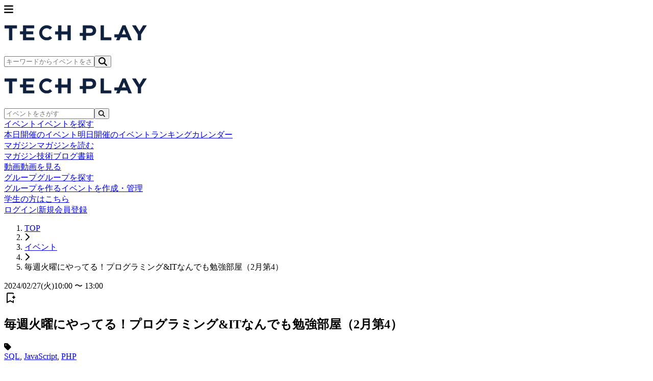

--- FILE ---
content_type: text/html; charset=UTF-8
request_url: https://techplay.jp/event/934111
body_size: 15566
content:
<!DOCTYPE html>
<html lang="ja">
    <head>
        <meta charset="utf-8">
                <script>
            var dataLayer = dataLayer || [];
                            dataLayer.push({ 'login': 'no', 'user_id': null });
            
            (function(w,d,s,l,i){w[l]=w[l]||[];w[l].push({'gtm.start':
                new Date().getTime(),event:'gtm.js'});var f=d.getElementsByTagName(s)[0],
                j=d.createElement(s),dl=l!='dataLayer'?'&l='+l:'';j.async=true;j.src=
                '//www.googletagmanager.com/gtm.js?id='+i+dl;f.parentNode.insertBefore(j,f);
            })(window,document,'script','dataLayer','GTM-K37XWQ');
        </script>
        
        <meta name="viewport" content="width=device-width, initial-scale=1">
        <meta name="author" content="TECH PLAY" />
        <meta property="fb:app_id" content="703735426307641" />

        <link href="https://fonts.googleapis.com/css?family=Noto+Sans+JP:400,700&amp;subset=japanese" rel="stylesheet">

                <link rel="preload" as="style" href="https://techplay.jp/webv2/assets/05de31f/build/assets/app-DOYzlpFO.css" /><link rel="preload" as="style" href="https://techplay.jp/webv2/assets/05de31f/build/assets/index-pmjP_St6.css" /><link rel="modulepreload" href="https://techplay.jp/webv2/assets/05de31f/build/assets/app-dKqXiu2Y.js" /><link rel="modulepreload" href="https://techplay.jp/webv2/assets/05de31f/build/assets/index-CJa5_kKq.js" /><link rel="modulepreload" href="https://techplay.jp/webv2/assets/05de31f/build/assets/event-utils-GPR-3jmK.js" /><link rel="modulepreload" href="https://techplay.jp/webv2/assets/05de31f/build/assets/ArchiveVideoButton-Bwb0fu0w.js" /><link rel="modulepreload" href="https://techplay.jp/webv2/assets/05de31f/build/assets/EventFloatingBar-DD65jl21.js" /><link rel="modulepreload" href="https://techplay.jp/webv2/assets/05de31f/build/assets/EventHeaderSection-CveEGMD0.js" /><link rel="modulepreload" href="https://techplay.jp/webv2/assets/05de31f/build/assets/MobilePrSection-DIYETrb2.js" /><link rel="modulepreload" href="https://techplay.jp/webv2/assets/05de31f/build/assets/OrganizerGroupSection-Bi1ffOiz.js" /><link rel="modulepreload" href="https://techplay.jp/webv2/assets/05de31f/build/assets/EventDetailLayout-3df3LGW7.js" /><link rel="modulepreload" href="https://techplay.jp/webv2/assets/05de31f/build/assets/index-Cukpnqjo.js" /><link rel="modulepreload" href="https://techplay.jp/webv2/assets/05de31f/build/assets/index-CjMULDm7.js" /><link rel="modulepreload" href="https://techplay.jp/webv2/assets/05de31f/build/assets/MobileBasicInfoSection-CPMeqBdP.js" /><link rel="modulepreload" href="https://techplay.jp/webv2/assets/05de31f/build/assets/MobileContactSection-QSFEIwOh.js" /><link rel="modulepreload" href="https://techplay.jp/webv2/assets/05de31f/build/assets/MobileEventInfoSection-CpsEjLxz.js" /><link rel="modulepreload" href="https://techplay.jp/webv2/assets/05de31f/build/assets/OnlineInfoSection-CvVk2UVg.js" /><link rel="modulepreload" href="https://techplay.jp/webv2/assets/05de31f/build/assets/DefaultLayout-BV2Cwl8f.js" /><link rel="modulepreload" href="https://techplay.jp/webv2/assets/05de31f/build/assets/AccountEmailWarning-ew1zI8Vs.js" /><link rel="modulepreload" href="https://techplay.jp/webv2/assets/05de31f/build/assets/RankingLayout-Z-4RD_PX.js" /><link rel="modulepreload" href="https://techplay.jp/webv2/assets/05de31f/build/assets/SimpleLayout-CW60t-q7.js" /><link rel="modulepreload" href="https://techplay.jp/webv2/assets/05de31f/build/assets/MypageLayout-BqVowok9.js" /><link rel="modulepreload" href="https://techplay.jp/webv2/assets/05de31f/build/assets/Desktop-DHW68mmb.js" /><link rel="modulepreload" href="https://techplay.jp/webv2/assets/05de31f/build/assets/EntranceFee-DAiriZn8.js" /><link rel="modulepreload" href="https://techplay.jp/webv2/assets/05de31f/build/assets/helpers-CDkAiK8T.js" /><link rel="modulepreload" href="https://techplay.jp/webv2/assets/05de31f/build/assets/ParticipantCell-B2FTXlio.js" /><link rel="modulepreload" href="https://techplay.jp/webv2/assets/05de31f/build/assets/Mobile-B7vgMLj1.js" /><link rel="stylesheet" href="https://techplay.jp/webv2/assets/05de31f/build/assets/app-DOYzlpFO.css" /><link rel="stylesheet" href="https://techplay.jp/webv2/assets/05de31f/build/assets/index-pmjP_St6.css" /><script type="module" src="https://techplay.jp/webv2/assets/05de31f/build/assets/app-dKqXiu2Y.js"></script><script type="module" src="https://techplay.jp/webv2/assets/05de31f/build/assets/index-CJa5_kKq.js"></script>
<script>
     window.addEventListener('load', () => window.setTimeout(() => {
        const makeLink = (asset) => {
            const link = document.createElement('link')

            Object.keys(asset).forEach((attribute) => {
                link.setAttribute(attribute, asset[attribute])
            })

            return link
        }

        const loadNext = (assets, count) => window.setTimeout(() => {
            if (count > assets.length) {
                count = assets.length

                if (count === 0) {
                    return
                }
            }

            const fragment = new DocumentFragment

            while (count > 0) {
                const link = makeLink(assets.shift())
                fragment.append(link)
                count--

                if (assets.length) {
                    link.onload = () => loadNext(assets, 1)
                    link.onerror = () => loadNext(assets, 1)
                }
            }

            document.head.append(fragment)
        })

        loadNext(JSON.parse('[{\u0022rel\u0022:\u0022prefetch\u0022,\u0022href\u0022:\u0022https:\\\/\\\/techplay.jp\\\/webv2\\\/assets\\\/05de31f\\\/build\\\/assets\\\/BusinessSection-MKP9ch13.js\u0022,\u0022fetchpriority\u0022:\u0022low\u0022},{\u0022rel\u0022:\u0022prefetch\u0022,\u0022href\u0022:\u0022https:\\\/\\\/techplay.jp\\\/webv2\\\/assets\\\/05de31f\\\/build\\\/assets\\\/ConnectSection-CiPYgbwe.js\u0022,\u0022fetchpriority\u0022:\u0022low\u0022},{\u0022rel\u0022:\u0022prefetch\u0022,\u0022href\u0022:\u0022https:\\\/\\\/techplay.jp\\\/webv2\\\/assets\\\/05de31f\\\/build\\\/assets\\\/FeatureCard-wJDAeFnE.js\u0022,\u0022fetchpriority\u0022:\u0022low\u0022},{\u0022rel\u0022:\u0022prefetch\u0022,\u0022href\u0022:\u0022https:\\\/\\\/techplay.jp\\\/webv2\\\/assets\\\/05de31f\\\/build\\\/assets\\\/HeroSection-DZTbKSB9.js\u0022,\u0022fetchpriority\u0022:\u0022low\u0022},{\u0022rel\u0022:\u0022prefetch\u0022,\u0022href\u0022:\u0022https:\\\/\\\/techplay.jp\\\/webv2\\\/assets\\\/05de31f\\\/build\\\/assets\\\/LearnSection-BkKnPV4D.js\u0022,\u0022fetchpriority\u0022:\u0022low\u0022},{\u0022rel\u0022:\u0022prefetch\u0022,\u0022href\u0022:\u0022https:\\\/\\\/techplay.jp\\\/webv2\\\/assets\\\/05de31f\\\/build\\\/assets\\\/PublishSection-DK1PajUx.js\u0022,\u0022fetchpriority\u0022:\u0022low\u0022},{\u0022rel\u0022:\u0022prefetch\u0022,\u0022href\u0022:\u0022https:\\\/\\\/techplay.jp\\\/webv2\\\/assets\\\/05de31f\\\/build\\\/assets\\\/index-CAtvUnbg.js\u0022,\u0022fetchpriority\u0022:\u0022low\u0022},{\u0022rel\u0022:\u0022prefetch\u0022,\u0022href\u0022:\u0022https:\\\/\\\/techplay.jp\\\/webv2\\\/assets\\\/05de31f\\\/build\\\/assets\\\/AboutLayout-CKoKo82A.js\u0022,\u0022fetchpriority\u0022:\u0022low\u0022},{\u0022rel\u0022:\u0022prefetch\u0022,\u0022href\u0022:\u0022https:\\\/\\\/techplay.jp\\\/webv2\\\/assets\\\/05de31f\\\/build\\\/assets\\\/AboutBaseLayout-BuMK3_UO.js\u0022,\u0022fetchpriority\u0022:\u0022low\u0022},{\u0022rel\u0022:\u0022prefetch\u0022,\u0022href\u0022:\u0022https:\\\/\\\/techplay.jp\\\/webv2\\\/assets\\\/05de31f\\\/build\\\/assets\\\/index-KttRIXXU.js\u0022,\u0022fetchpriority\u0022:\u0022low\u0022},{\u0022rel\u0022:\u0022prefetch\u0022,\u0022href\u0022:\u0022https:\\\/\\\/techplay.jp\\\/webv2\\\/assets\\\/05de31f\\\/build\\\/assets\\\/index-nyl3cELz.js\u0022,\u0022fetchpriority\u0022:\u0022low\u0022},{\u0022rel\u0022:\u0022prefetch\u0022,\u0022href\u0022:\u0022https:\\\/\\\/techplay.jp\\\/webv2\\\/assets\\\/05de31f\\\/build\\\/assets\\\/index-jUqtJKm0.js\u0022,\u0022fetchpriority\u0022:\u0022low\u0022},{\u0022rel\u0022:\u0022prefetch\u0022,\u0022href\u0022:\u0022https:\\\/\\\/techplay.jp\\\/webv2\\\/assets\\\/05de31f\\\/build\\\/assets\\\/index-dWfoMOde.js\u0022,\u0022fetchpriority\u0022:\u0022low\u0022},{\u0022rel\u0022:\u0022prefetch\u0022,\u0022href\u0022:\u0022https:\\\/\\\/techplay.jp\\\/webv2\\\/assets\\\/05de31f\\\/build\\\/assets\\\/index-BGLXd4Gw.js\u0022,\u0022fetchpriority\u0022:\u0022low\u0022},{\u0022rel\u0022:\u0022prefetch\u0022,\u0022href\u0022:\u0022https:\\\/\\\/techplay.jp\\\/webv2\\\/assets\\\/05de31f\\\/build\\\/assets\\\/book-PGBzYlcF.js\u0022,\u0022fetchpriority\u0022:\u0022low\u0022},{\u0022rel\u0022:\u0022prefetch\u0022,\u0022href\u0022:\u0022https:\\\/\\\/techplay.jp\\\/webv2\\\/assets\\\/05de31f\\\/build\\\/assets\\\/CategorySections-CpmyC74e.js\u0022,\u0022fetchpriority\u0022:\u0022low\u0022},{\u0022rel\u0022:\u0022prefetch\u0022,\u0022href\u0022:\u0022https:\\\/\\\/techplay.jp\\\/webv2\\\/assets\\\/05de31f\\\/build\\\/assets\\\/FeatureBook-BWixyzb7.js\u0022,\u0022fetchpriority\u0022:\u0022low\u0022},{\u0022rel\u0022:\u0022prefetch\u0022,\u0022href\u0022:\u0022https:\\\/\\\/techplay.jp\\\/webv2\\\/assets\\\/05de31f\\\/build\\\/assets\\\/index-F_a-y96L.js\u0022,\u0022fetchpriority\u0022:\u0022low\u0022},{\u0022rel\u0022:\u0022prefetch\u0022,\u0022href\u0022:\u0022https:\\\/\\\/techplay.jp\\\/webv2\\\/assets\\\/05de31f\\\/build\\\/assets\\\/index-CYV9iBPn.js\u0022,\u0022fetchpriority\u0022:\u0022low\u0022},{\u0022rel\u0022:\u0022prefetch\u0022,\u0022href\u0022:\u0022https:\\\/\\\/techplay.jp\\\/webv2\\\/assets\\\/05de31f\\\/build\\\/assets\\\/index-D_01Or6L.js\u0022,\u0022fetchpriority\u0022:\u0022low\u0022},{\u0022rel\u0022:\u0022prefetch\u0022,\u0022href\u0022:\u0022https:\\\/\\\/techplay.jp\\\/webv2\\\/assets\\\/05de31f\\\/build\\\/assets\\\/index-D5OXx_nS.js\u0022,\u0022fetchpriority\u0022:\u0022low\u0022},{\u0022rel\u0022:\u0022prefetch\u0022,\u0022href\u0022:\u0022https:\\\/\\\/techplay.jp\\\/webv2\\\/assets\\\/05de31f\\\/build\\\/assets\\\/index-ClW9N6lY.js\u0022,\u0022fetchpriority\u0022:\u0022low\u0022},{\u0022rel\u0022:\u0022prefetch\u0022,\u0022href\u0022:\u0022https:\\\/\\\/techplay.jp\\\/webv2\\\/assets\\\/05de31f\\\/build\\\/assets\\\/BookCategoryPicker-Tob4YN4A.js\u0022,\u0022fetchpriority\u0022:\u0022low\u0022},{\u0022rel\u0022:\u0022prefetch\u0022,\u0022href\u0022:\u0022https:\\\/\\\/techplay.jp\\\/webv2\\\/assets\\\/05de31f\\\/build\\\/assets\\\/index-DsZ0xiMi.js\u0022,\u0022fetchpriority\u0022:\u0022low\u0022},{\u0022rel\u0022:\u0022prefetch\u0022,\u0022href\u0022:\u0022https:\\\/\\\/techplay.jp\\\/webv2\\\/assets\\\/05de31f\\\/build\\\/assets\\\/BookTagPicker-BtziDDK5.js\u0022,\u0022fetchpriority\u0022:\u0022low\u0022},{\u0022rel\u0022:\u0022prefetch\u0022,\u0022href\u0022:\u0022https:\\\/\\\/techplay.jp\\\/webv2\\\/assets\\\/05de31f\\\/build\\\/assets\\\/MobileBookSearchForm-C4NBcsEj.js\u0022,\u0022fetchpriority\u0022:\u0022low\u0022},{\u0022rel\u0022:\u0022prefetch\u0022,\u0022href\u0022:\u0022https:\\\/\\\/techplay.jp\\\/webv2\\\/assets\\\/05de31f\\\/build\\\/assets\\\/RecommendBook-CgKrHVwV.js\u0022,\u0022fetchpriority\u0022:\u0022low\u0022},{\u0022rel\u0022:\u0022prefetch\u0022,\u0022href\u0022:\u0022https:\\\/\\\/techplay.jp\\\/webv2\\\/assets\\\/05de31f\\\/build\\\/assets\\\/BookContentLayout-i4WtsuUM.js\u0022,\u0022fetchpriority\u0022:\u0022low\u0022},{\u0022rel\u0022:\u0022prefetch\u0022,\u0022href\u0022:\u0022https:\\\/\\\/techplay.jp\\\/webv2\\\/assets\\\/05de31f\\\/build\\\/assets\\\/BookLayout-Ca7qG5dd.js\u0022,\u0022fetchpriority\u0022:\u0022low\u0022},{\u0022rel\u0022:\u0022prefetch\u0022,\u0022href\u0022:\u0022https:\\\/\\\/techplay.jp\\\/webv2\\\/assets\\\/05de31f\\\/build\\\/assets\\\/index-D0qMbErv.js\u0022,\u0022fetchpriority\u0022:\u0022low\u0022},{\u0022rel\u0022:\u0022prefetch\u0022,\u0022href\u0022:\u0022https:\\\/\\\/techplay.jp\\\/webv2\\\/assets\\\/05de31f\\\/build\\\/assets\\\/index-BG7Gz4al.js\u0022,\u0022fetchpriority\u0022:\u0022low\u0022},{\u0022rel\u0022:\u0022prefetch\u0022,\u0022href\u0022:\u0022https:\\\/\\\/techplay.jp\\\/webv2\\\/assets\\\/05de31f\\\/build\\\/assets\\\/AnswerPreviewSection-B7n1Idw1.js\u0022,\u0022fetchpriority\u0022:\u0022low\u0022},{\u0022rel\u0022:\u0022prefetch\u0022,\u0022href\u0022:\u0022https:\\\/\\\/techplay.jp\\\/webv2\\\/assets\\\/05de31f\\\/build\\\/assets\\\/CategorySelectionSection-DwEXilzO.js\u0022,\u0022fetchpriority\u0022:\u0022low\u0022},{\u0022rel\u0022:\u0022prefetch\u0022,\u0022href\u0022:\u0022https:\\\/\\\/techplay.jp\\\/webv2\\\/assets\\\/05de31f\\\/build\\\/assets\\\/CategorySelector-CYa_ux4K.js\u0022,\u0022fetchpriority\u0022:\u0022low\u0022},{\u0022rel\u0022:\u0022prefetch\u0022,\u0022href\u0022:\u0022https:\\\/\\\/techplay.jp\\\/webv2\\\/assets\\\/05de31f\\\/build\\\/assets\\\/QuestionField.stories-CCzsICEY.js\u0022,\u0022fetchpriority\u0022:\u0022low\u0022},{\u0022rel\u0022:\u0022prefetch\u0022,\u0022href\u0022:\u0022https:\\\/\\\/techplay.jp\\\/webv2\\\/assets\\\/05de31f\\\/build\\\/assets\\\/index-Clt7qsXe.js\u0022,\u0022fetchpriority\u0022:\u0022low\u0022},{\u0022rel\u0022:\u0022prefetch\u0022,\u0022href\u0022:\u0022https:\\\/\\\/techplay.jp\\\/webv2\\\/assets\\\/05de31f\\\/build\\\/assets\\\/QuestionForm-B1XNqSfv.js\u0022,\u0022fetchpriority\u0022:\u0022low\u0022},{\u0022rel\u0022:\u0022prefetch\u0022,\u0022href\u0022:\u0022https:\\\/\\\/techplay.jp\\\/webv2\\\/assets\\\/05de31f\\\/build\\\/assets\\\/QuestionSection-BN5FIk9L.js\u0022,\u0022fetchpriority\u0022:\u0022low\u0022},{\u0022rel\u0022:\u0022prefetch\u0022,\u0022href\u0022:\u0022https:\\\/\\\/techplay.jp\\\/webv2\\\/assets\\\/05de31f\\\/build\\\/assets\\\/RadioGroup.stories-CzD3YW5X.js\u0022,\u0022fetchpriority\u0022:\u0022low\u0022},{\u0022rel\u0022:\u0022prefetch\u0022,\u0022href\u0022:\u0022https:\\\/\\\/techplay.jp\\\/webv2\\\/assets\\\/05de31f\\\/build\\\/assets\\\/index-DlnOI5VJ.js\u0022,\u0022fetchpriority\u0022:\u0022low\u0022},{\u0022rel\u0022:\u0022prefetch\u0022,\u0022href\u0022:\u0022https:\\\/\\\/techplay.jp\\\/webv2\\\/assets\\\/05de31f\\\/build\\\/assets\\\/ResultSection-pVk4QOS0.js\u0022,\u0022fetchpriority\u0022:\u0022low\u0022},{\u0022rel\u0022:\u0022prefetch\u0022,\u0022href\u0022:\u0022https:\\\/\\\/techplay.jp\\\/webv2\\\/assets\\\/05de31f\\\/build\\\/assets\\\/index-LeTvW6fP.js\u0022,\u0022fetchpriority\u0022:\u0022low\u0022},{\u0022rel\u0022:\u0022prefetch\u0022,\u0022href\u0022:\u0022https:\\\/\\\/techplay.jp\\\/webv2\\\/assets\\\/05de31f\\\/build\\\/assets\\\/index-C_NFOaqw.js\u0022,\u0022fetchpriority\u0022:\u0022low\u0022},{\u0022rel\u0022:\u0022prefetch\u0022,\u0022href\u0022:\u0022https:\\\/\\\/techplay.jp\\\/webv2\\\/assets\\\/05de31f\\\/build\\\/assets\\\/circle-alert-B4s8IFE1.js\u0022,\u0022fetchpriority\u0022:\u0022low\u0022},{\u0022rel\u0022:\u0022prefetch\u0022,\u0022href\u0022:\u0022https:\\\/\\\/techplay.jp\\\/webv2\\\/assets\\\/05de31f\\\/build\\\/assets\\\/AdEvent-DUqW3RXv.js\u0022,\u0022fetchpriority\u0022:\u0022low\u0022},{\u0022rel\u0022:\u0022prefetch\u0022,\u0022href\u0022:\u0022https:\\\/\\\/techplay.jp\\\/webv2\\\/assets\\\/05de31f\\\/build\\\/assets\\\/useAdImpression-B-558J6Z.js\u0022,\u0022fetchpriority\u0022:\u0022low\u0022},{\u0022rel\u0022:\u0022prefetch\u0022,\u0022href\u0022:\u0022https:\\\/\\\/techplay.jp\\\/webv2\\\/assets\\\/05de31f\\\/build\\\/assets\\\/useTooltipPosition-C62u0Urs.js\u0022,\u0022fetchpriority\u0022:\u0022low\u0022},{\u0022rel\u0022:\u0022prefetch\u0022,\u0022href\u0022:\u0022https:\\\/\\\/techplay.jp\\\/webv2\\\/assets\\\/05de31f\\\/build\\\/assets\\\/CalendarCell-CWX4jjwI.js\u0022,\u0022fetchpriority\u0022:\u0022low\u0022},{\u0022rel\u0022:\u0022prefetch\u0022,\u0022href\u0022:\u0022https:\\\/\\\/techplay.jp\\\/webv2\\\/assets\\\/05de31f\\\/build\\\/assets\\\/CalendarEventItem-bg3Hkc7I.js\u0022,\u0022fetchpriority\u0022:\u0022low\u0022},{\u0022rel\u0022:\u0022prefetch\u0022,\u0022href\u0022:\u0022https:\\\/\\\/techplay.jp\\\/webv2\\\/assets\\\/05de31f\\\/build\\\/assets\\\/CalendarHeader-BMgrFHZ_.js\u0022,\u0022fetchpriority\u0022:\u0022low\u0022},{\u0022rel\u0022:\u0022prefetch\u0022,\u0022href\u0022:\u0022https:\\\/\\\/techplay.jp\\\/webv2\\\/assets\\\/05de31f\\\/build\\\/assets\\\/useCalendarNavigation-VN010xp8.js\u0022,\u0022fetchpriority\u0022:\u0022low\u0022},{\u0022rel\u0022:\u0022prefetch\u0022,\u0022href\u0022:\u0022https:\\\/\\\/techplay.jp\\\/webv2\\\/assets\\\/05de31f\\\/build\\\/assets\\\/CalendarLegendItem-DX6Gx-sQ.js\u0022,\u0022fetchpriority\u0022:\u0022low\u0022},{\u0022rel\u0022:\u0022prefetch\u0022,\u0022href\u0022:\u0022https:\\\/\\\/techplay.jp\\\/webv2\\\/assets\\\/05de31f\\\/build\\\/assets\\\/EventTooltip-BHug96HX.js\u0022,\u0022fetchpriority\u0022:\u0022low\u0022},{\u0022rel\u0022:\u0022prefetch\u0022,\u0022href\u0022:\u0022https:\\\/\\\/techplay.jp\\\/webv2\\\/assets\\\/05de31f\\\/build\\\/assets\\\/SearchHeader-D5WdrmrP.js\u0022,\u0022fetchpriority\u0022:\u0022low\u0022},{\u0022rel\u0022:\u0022prefetch\u0022,\u0022href\u0022:\u0022https:\\\/\\\/techplay.jp\\\/webv2\\\/assets\\\/05de31f\\\/build\\\/assets\\\/index-D0_1dHv_.js\u0022,\u0022fetchpriority\u0022:\u0022low\u0022},{\u0022rel\u0022:\u0022prefetch\u0022,\u0022href\u0022:\u0022https:\\\/\\\/techplay.jp\\\/webv2\\\/assets\\\/05de31f\\\/build\\\/assets\\\/react-DDKW_iWQ.js\u0022,\u0022fetchpriority\u0022:\u0022low\u0022},{\u0022rel\u0022:\u0022prefetch\u0022,\u0022href\u0022:\u0022https:\\\/\\\/techplay.jp\\\/webv2\\\/assets\\\/05de31f\\\/build\\\/assets\\\/useFilteredEvents-CdQ1Rw6M.js\u0022,\u0022fetchpriority\u0022:\u0022low\u0022},{\u0022rel\u0022:\u0022prefetch\u0022,\u0022href\u0022:\u0022https:\\\/\\\/techplay.jp\\\/webv2\\\/assets\\\/05de31f\\\/build\\\/assets\\\/AdEvent-hdZYwIkX.js\u0022,\u0022fetchpriority\u0022:\u0022low\u0022},{\u0022rel\u0022:\u0022prefetch\u0022,\u0022href\u0022:\u0022https:\\\/\\\/techplay.jp\\\/webv2\\\/assets\\\/05de31f\\\/build\\\/assets\\\/CalendarGrid-CehxWFxN.js\u0022,\u0022fetchpriority\u0022:\u0022low\u0022},{\u0022rel\u0022:\u0022prefetch\u0022,\u0022href\u0022:\u0022https:\\\/\\\/techplay.jp\\\/webv2\\\/assets\\\/05de31f\\\/build\\\/assets\\\/CalendarHeader-BPffFTnS.js\u0022,\u0022fetchpriority\u0022:\u0022low\u0022},{\u0022rel\u0022:\u0022prefetch\u0022,\u0022href\u0022:\u0022https:\\\/\\\/techplay.jp\\\/webv2\\\/assets\\\/05de31f\\\/build\\\/assets\\\/EventSheet-BW03dpNI.js\u0022,\u0022fetchpriority\u0022:\u0022low\u0022},{\u0022rel\u0022:\u0022prefetch\u0022,\u0022href\u0022:\u0022https:\\\/\\\/techplay.jp\\\/webv2\\\/assets\\\/05de31f\\\/build\\\/assets\\\/FilterSheet-DgVrhbXm.js\u0022,\u0022fetchpriority\u0022:\u0022low\u0022},{\u0022rel\u0022:\u0022prefetch\u0022,\u0022href\u0022:\u0022https:\\\/\\\/techplay.jp\\\/webv2\\\/assets\\\/05de31f\\\/build\\\/assets\\\/NavigationButton-B9J-mlEr.js\u0022,\u0022fetchpriority\u0022:\u0022low\u0022},{\u0022rel\u0022:\u0022prefetch\u0022,\u0022href\u0022:\u0022https:\\\/\\\/techplay.jp\\\/webv2\\\/assets\\\/05de31f\\\/build\\\/assets\\\/index-DBX6Di6s.js\u0022,\u0022fetchpriority\u0022:\u0022low\u0022},{\u0022rel\u0022:\u0022prefetch\u0022,\u0022href\u0022:\u0022https:\\\/\\\/techplay.jp\\\/webv2\\\/assets\\\/05de31f\\\/build\\\/assets\\\/index-BYwzsWRm.js\u0022,\u0022fetchpriority\u0022:\u0022low\u0022},{\u0022rel\u0022:\u0022prefetch\u0022,\u0022href\u0022:\u0022https:\\\/\\\/techplay.jp\\\/webv2\\\/assets\\\/05de31f\\\/build\\\/assets\\\/index-DK4n4IX-.js\u0022,\u0022fetchpriority\u0022:\u0022low\u0022},{\u0022rel\u0022:\u0022prefetch\u0022,\u0022href\u0022:\u0022https:\\\/\\\/techplay.jp\\\/webv2\\\/assets\\\/05de31f\\\/build\\\/assets\\\/index-CGZm1X9b.js\u0022,\u0022fetchpriority\u0022:\u0022low\u0022},{\u0022rel\u0022:\u0022prefetch\u0022,\u0022href\u0022:\u0022https:\\\/\\\/techplay.jp\\\/webv2\\\/assets\\\/05de31f\\\/build\\\/assets\\\/useColumnSeo-DInuhSNl.js\u0022,\u0022fetchpriority\u0022:\u0022low\u0022},{\u0022rel\u0022:\u0022prefetch\u0022,\u0022href\u0022:\u0022https:\\\/\\\/techplay.jp\\\/webv2\\\/assets\\\/05de31f\\\/build\\\/assets\\\/index-DRtNosyP.js\u0022,\u0022fetchpriority\u0022:\u0022low\u0022},{\u0022rel\u0022:\u0022prefetch\u0022,\u0022href\u0022:\u0022https:\\\/\\\/techplay.jp\\\/webv2\\\/assets\\\/05de31f\\\/build\\\/assets\\\/index-BnJFb-za.js\u0022,\u0022fetchpriority\u0022:\u0022low\u0022},{\u0022rel\u0022:\u0022prefetch\u0022,\u0022href\u0022:\u0022https:\\\/\\\/techplay.jp\\\/webv2\\\/assets\\\/05de31f\\\/build\\\/assets\\\/index-BB2Ng3ZN.js\u0022,\u0022fetchpriority\u0022:\u0022low\u0022},{\u0022rel\u0022:\u0022prefetch\u0022,\u0022href\u0022:\u0022https:\\\/\\\/techplay.jp\\\/webv2\\\/assets\\\/05de31f\\\/build\\\/assets\\\/ColumnAdCard-D9MikT4i.js\u0022,\u0022fetchpriority\u0022:\u0022low\u0022},{\u0022rel\u0022:\u0022prefetch\u0022,\u0022href\u0022:\u0022https:\\\/\\\/techplay.jp\\\/webv2\\\/assets\\\/05de31f\\\/build\\\/assets\\\/ColumnSearchDialogForm-DlmmfGYW.js\u0022,\u0022fetchpriority\u0022:\u0022low\u0022},{\u0022rel\u0022:\u0022prefetch\u0022,\u0022href\u0022:\u0022https:\\\/\\\/techplay.jp\\\/webv2\\\/assets\\\/05de31f\\\/build\\\/assets\\\/ColumnSearchForm-D0ReyM7p.js\u0022,\u0022fetchpriority\u0022:\u0022low\u0022},{\u0022rel\u0022:\u0022prefetch\u0022,\u0022href\u0022:\u0022https:\\\/\\\/techplay.jp\\\/webv2\\\/assets\\\/05de31f\\\/build\\\/assets\\\/ColumnTagPicker-CCapXydX.js\u0022,\u0022fetchpriority\u0022:\u0022low\u0022},{\u0022rel\u0022:\u0022prefetch\u0022,\u0022href\u0022:\u0022https:\\\/\\\/techplay.jp\\\/webv2\\\/assets\\\/05de31f\\\/build\\\/assets\\\/ColumnIndexLayout-C-rQPqvI.js\u0022,\u0022fetchpriority\u0022:\u0022low\u0022},{\u0022rel\u0022:\u0022prefetch\u0022,\u0022href\u0022:\u0022https:\\\/\\\/techplay.jp\\\/webv2\\\/assets\\\/05de31f\\\/build\\\/assets\\\/ColumnLayout-5AJ2nmjF.js\u0022,\u0022fetchpriority\u0022:\u0022low\u0022},{\u0022rel\u0022:\u0022prefetch\u0022,\u0022href\u0022:\u0022https:\\\/\\\/techplay.jp\\\/webv2\\\/assets\\\/05de31f\\\/build\\\/assets\\\/index-DPzrHtQ3.js\u0022,\u0022fetchpriority\u0022:\u0022low\u0022},{\u0022rel\u0022:\u0022prefetch\u0022,\u0022href\u0022:\u0022https:\\\/\\\/techplay.jp\\\/webv2\\\/assets\\\/05de31f\\\/build\\\/assets\\\/index-DxHh1zRy.js\u0022,\u0022fetchpriority\u0022:\u0022low\u0022},{\u0022rel\u0022:\u0022prefetch\u0022,\u0022href\u0022:\u0022https:\\\/\\\/techplay.jp\\\/webv2\\\/assets\\\/05de31f\\\/build\\\/assets\\\/index-CcKOii1f.js\u0022,\u0022fetchpriority\u0022:\u0022low\u0022},{\u0022rel\u0022:\u0022prefetch\u0022,\u0022href\u0022:\u0022https:\\\/\\\/techplay.jp\\\/webv2\\\/assets\\\/05de31f\\\/build\\\/assets\\\/index-DEE3cc6u.js\u0022,\u0022fetchpriority\u0022:\u0022low\u0022},{\u0022rel\u0022:\u0022prefetch\u0022,\u0022href\u0022:\u0022https:\\\/\\\/techplay.jp\\\/webv2\\\/assets\\\/05de31f\\\/build\\\/assets\\\/index-x_EdcULU.js\u0022,\u0022fetchpriority\u0022:\u0022low\u0022},{\u0022rel\u0022:\u0022prefetch\u0022,\u0022href\u0022:\u0022https:\\\/\\\/techplay.jp\\\/webv2\\\/assets\\\/05de31f\\\/build\\\/assets\\\/index-Bg1Wu8lH.js\u0022,\u0022fetchpriority\u0022:\u0022low\u0022},{\u0022rel\u0022:\u0022prefetch\u0022,\u0022href\u0022:\u0022https:\\\/\\\/techplay.jp\\\/webv2\\\/assets\\\/05de31f\\\/build\\\/assets\\\/index-rBDtgvFi.js\u0022,\u0022fetchpriority\u0022:\u0022low\u0022},{\u0022rel\u0022:\u0022prefetch\u0022,\u0022href\u0022:\u0022https:\\\/\\\/techplay.jp\\\/webv2\\\/assets\\\/05de31f\\\/build\\\/assets\\\/index-DWHKN6Yj.js\u0022,\u0022fetchpriority\u0022:\u0022low\u0022},{\u0022rel\u0022:\u0022prefetch\u0022,\u0022href\u0022:\u0022https:\\\/\\\/techplay.jp\\\/webv2\\\/assets\\\/05de31f\\\/build\\\/assets\\\/index-B5G3BW5O.js\u0022,\u0022fetchpriority\u0022:\u0022low\u0022},{\u0022rel\u0022:\u0022prefetch\u0022,\u0022href\u0022:\u0022https:\\\/\\\/techplay.jp\\\/webv2\\\/assets\\\/05de31f\\\/build\\\/assets\\\/index-1XaFzvSD.js\u0022,\u0022fetchpriority\u0022:\u0022low\u0022},{\u0022rel\u0022:\u0022prefetch\u0022,\u0022href\u0022:\u0022https:\\\/\\\/techplay.jp\\\/webv2\\\/assets\\\/05de31f\\\/build\\\/assets\\\/index-DoedSq-_.js\u0022,\u0022fetchpriority\u0022:\u0022low\u0022},{\u0022rel\u0022:\u0022prefetch\u0022,\u0022href\u0022:\u0022https:\\\/\\\/techplay.jp\\\/webv2\\\/assets\\\/05de31f\\\/build\\\/assets\\\/index-GB1gj1bT.js\u0022,\u0022fetchpriority\u0022:\u0022low\u0022},{\u0022rel\u0022:\u0022prefetch\u0022,\u0022href\u0022:\u0022https:\\\/\\\/techplay.jp\\\/webv2\\\/assets\\\/05de31f\\\/build\\\/assets\\\/index-EpV_d73z.js\u0022,\u0022fetchpriority\u0022:\u0022low\u0022},{\u0022rel\u0022:\u0022prefetch\u0022,\u0022href\u0022:\u0022https:\\\/\\\/techplay.jp\\\/webv2\\\/assets\\\/05de31f\\\/build\\\/assets\\\/index-C0GE5RxP.js\u0022,\u0022fetchpriority\u0022:\u0022low\u0022},{\u0022rel\u0022:\u0022prefetch\u0022,\u0022href\u0022:\u0022https:\\\/\\\/techplay.jp\\\/webv2\\\/assets\\\/05de31f\\\/build\\\/assets\\\/atoms-DyHJhaHY.js\u0022,\u0022fetchpriority\u0022:\u0022low\u0022},{\u0022rel\u0022:\u0022prefetch\u0022,\u0022href\u0022:\u0022https:\\\/\\\/techplay.jp\\\/webv2\\\/assets\\\/05de31f\\\/build\\\/assets\\\/utils-DQfAtuPQ.js\u0022,\u0022fetchpriority\u0022:\u0022low\u0022},{\u0022rel\u0022:\u0022prefetch\u0022,\u0022href\u0022:\u0022https:\\\/\\\/techplay.jp\\\/webv2\\\/assets\\\/05de31f\\\/build\\\/assets\\\/ConfirmStep-DkCUT9Mz.js\u0022,\u0022fetchpriority\u0022:\u0022low\u0022},{\u0022rel\u0022:\u0022prefetch\u0022,\u0022href\u0022:\u0022https:\\\/\\\/techplay.jp\\\/webv2\\\/assets\\\/05de31f\\\/build\\\/assets\\\/index-CpV6tmdO.js\u0022,\u0022fetchpriority\u0022:\u0022low\u0022},{\u0022rel\u0022:\u0022prefetch\u0022,\u0022href\u0022:\u0022https:\\\/\\\/techplay.jp\\\/webv2\\\/assets\\\/05de31f\\\/build\\\/assets\\\/organizerUserInviteMail-Cw5X8ls_.js\u0022,\u0022fetchpriority\u0022:\u0022low\u0022},{\u0022rel\u0022:\u0022prefetch\u0022,\u0022href\u0022:\u0022https:\\\/\\\/techplay.jp\\\/webv2\\\/assets\\\/05de31f\\\/build\\\/assets\\\/CommunityForm-BdwlLJi7.js\u0022,\u0022fetchpriority\u0022:\u0022low\u0022},{\u0022rel\u0022:\u0022prefetch\u0022,\u0022href\u0022:\u0022https:\\\/\\\/techplay.jp\\\/webv2\\\/assets\\\/05de31f\\\/build\\\/assets\\\/index-DfZGKiU6.js\u0022,\u0022fetchpriority\u0022:\u0022low\u0022},{\u0022rel\u0022:\u0022prefetch\u0022,\u0022href\u0022:\u0022https:\\\/\\\/techplay.jp\\\/webv2\\\/assets\\\/05de31f\\\/build\\\/assets\\\/index-OJA3iWOk.js\u0022,\u0022fetchpriority\u0022:\u0022low\u0022},{\u0022rel\u0022:\u0022prefetch\u0022,\u0022href\u0022:\u0022https:\\\/\\\/techplay.jp\\\/webv2\\\/assets\\\/05de31f\\\/build\\\/assets\\\/CTASection-DKyVZKSq.js\u0022,\u0022fetchpriority\u0022:\u0022low\u0022},{\u0022rel\u0022:\u0022prefetch\u0022,\u0022href\u0022:\u0022https:\\\/\\\/techplay.jp\\\/webv2\\\/assets\\\/05de31f\\\/build\\\/assets\\\/FAQSection-xuA4ljp1.js\u0022,\u0022fetchpriority\u0022:\u0022low\u0022},{\u0022rel\u0022:\u0022prefetch\u0022,\u0022href\u0022:\u0022https:\\\/\\\/techplay.jp\\\/webv2\\\/assets\\\/05de31f\\\/build\\\/assets\\\/FeatureSection-CcfdEHWe.js\u0022,\u0022fetchpriority\u0022:\u0022low\u0022},{\u0022rel\u0022:\u0022prefetch\u0022,\u0022href\u0022:\u0022https:\\\/\\\/techplay.jp\\\/webv2\\\/assets\\\/05de31f\\\/build\\\/assets\\\/HeroSection-CU4jH3Ii.js\u0022,\u0022fetchpriority\u0022:\u0022low\u0022},{\u0022rel\u0022:\u0022prefetch\u0022,\u0022href\u0022:\u0022https:\\\/\\\/techplay.jp\\\/webv2\\\/assets\\\/05de31f\\\/build\\\/assets\\\/NoticeSection-c6NWJHnj.js\u0022,\u0022fetchpriority\u0022:\u0022low\u0022},{\u0022rel\u0022:\u0022prefetch\u0022,\u0022href\u0022:\u0022https:\\\/\\\/techplay.jp\\\/webv2\\\/assets\\\/05de31f\\\/build\\\/assets\\\/ProcessSection-B6p9Mli2.js\u0022,\u0022fetchpriority\u0022:\u0022low\u0022},{\u0022rel\u0022:\u0022prefetch\u0022,\u0022href\u0022:\u0022https:\\\/\\\/techplay.jp\\\/webv2\\\/assets\\\/05de31f\\\/build\\\/assets\\\/index-BY4_BF3a.js\u0022,\u0022fetchpriority\u0022:\u0022low\u0022},{\u0022rel\u0022:\u0022prefetch\u0022,\u0022href\u0022:\u0022https:\\\/\\\/techplay.jp\\\/webv2\\\/assets\\\/05de31f\\\/build\\\/assets\\\/index-lsU34h-f.js\u0022,\u0022fetchpriority\u0022:\u0022low\u0022},{\u0022rel\u0022:\u0022prefetch\u0022,\u0022href\u0022:\u0022https:\\\/\\\/techplay.jp\\\/webv2\\\/assets\\\/05de31f\\\/build\\\/assets\\\/index-Dae_Oqkq.js\u0022,\u0022fetchpriority\u0022:\u0022low\u0022},{\u0022rel\u0022:\u0022prefetch\u0022,\u0022href\u0022:\u0022https:\\\/\\\/techplay.jp\\\/webv2\\\/assets\\\/05de31f\\\/build\\\/assets\\\/index-C9QK3gtU.js\u0022,\u0022fetchpriority\u0022:\u0022low\u0022},{\u0022rel\u0022:\u0022prefetch\u0022,\u0022href\u0022:\u0022https:\\\/\\\/techplay.jp\\\/webv2\\\/assets\\\/05de31f\\\/build\\\/assets\\\/atoms-C_25FfGg.js\u0022,\u0022fetchpriority\u0022:\u0022low\u0022},{\u0022rel\u0022:\u0022prefetch\u0022,\u0022href\u0022:\u0022https:\\\/\\\/techplay.jp\\\/webv2\\\/assets\\\/05de31f\\\/build\\\/assets\\\/ConfirmStep-Cd0FeRyZ.js\u0022,\u0022fetchpriority\u0022:\u0022low\u0022},{\u0022rel\u0022:\u0022prefetch\u0022,\u0022href\u0022:\u0022https:\\\/\\\/techplay.jp\\\/webv2\\\/assets\\\/05de31f\\\/build\\\/assets\\\/index-DH2jlbxV.js\u0022,\u0022fetchpriority\u0022:\u0022low\u0022},{\u0022rel\u0022:\u0022prefetch\u0022,\u0022href\u0022:\u0022https:\\\/\\\/techplay.jp\\\/webv2\\\/assets\\\/05de31f\\\/build\\\/assets\\\/CompanyEntryForm-Cppk9MTn.js\u0022,\u0022fetchpriority\u0022:\u0022low\u0022},{\u0022rel\u0022:\u0022prefetch\u0022,\u0022href\u0022:\u0022https:\\\/\\\/techplay.jp\\\/webv2\\\/assets\\\/05de31f\\\/build\\\/assets\\\/index-rQApVCGZ.js\u0022,\u0022fetchpriority\u0022:\u0022low\u0022},{\u0022rel\u0022:\u0022prefetch\u0022,\u0022href\u0022:\u0022https:\\\/\\\/techplay.jp\\\/webv2\\\/assets\\\/05de31f\\\/build\\\/assets\\\/index-FbZhTJVM.js\u0022,\u0022fetchpriority\u0022:\u0022low\u0022},{\u0022rel\u0022:\u0022prefetch\u0022,\u0022href\u0022:\u0022https:\\\/\\\/techplay.jp\\\/webv2\\\/assets\\\/05de31f\\\/build\\\/assets\\\/index-BjDKDOZC.js\u0022,\u0022fetchpriority\u0022:\u0022low\u0022},{\u0022rel\u0022:\u0022prefetch\u0022,\u0022href\u0022:\u0022https:\\\/\\\/techplay.jp\\\/webv2\\\/assets\\\/05de31f\\\/build\\\/assets\\\/index-CDsU-sHG.js\u0022,\u0022fetchpriority\u0022:\u0022low\u0022},{\u0022rel\u0022:\u0022prefetch\u0022,\u0022href\u0022:\u0022https:\\\/\\\/techplay.jp\\\/webv2\\\/assets\\\/05de31f\\\/build\\\/assets\\\/index-DyZD7i9N.js\u0022,\u0022fetchpriority\u0022:\u0022low\u0022},{\u0022rel\u0022:\u0022prefetch\u0022,\u0022href\u0022:\u0022https:\\\/\\\/techplay.jp\\\/webv2\\\/assets\\\/05de31f\\\/build\\\/assets\\\/index-aNfalmBJ.js\u0022,\u0022fetchpriority\u0022:\u0022low\u0022},{\u0022rel\u0022:\u0022prefetch\u0022,\u0022href\u0022:\u0022https:\\\/\\\/techplay.jp\\\/webv2\\\/assets\\\/05de31f\\\/build\\\/assets\\\/index-DZrxNutC.js\u0022,\u0022fetchpriority\u0022:\u0022low\u0022},{\u0022rel\u0022:\u0022prefetch\u0022,\u0022href\u0022:\u0022https:\\\/\\\/techplay.jp\\\/webv2\\\/assets\\\/05de31f\\\/build\\\/assets\\\/index-Bcy0DukG.js\u0022,\u0022fetchpriority\u0022:\u0022low\u0022},{\u0022rel\u0022:\u0022prefetch\u0022,\u0022href\u0022:\u0022https:\\\/\\\/techplay.jp\\\/webv2\\\/assets\\\/05de31f\\\/build\\\/assets\\\/index-CMuJtZI4.js\u0022,\u0022fetchpriority\u0022:\u0022low\u0022},{\u0022rel\u0022:\u0022prefetch\u0022,\u0022href\u0022:\u0022https:\\\/\\\/techplay.jp\\\/webv2\\\/assets\\\/05de31f\\\/build\\\/assets\\\/index-Ctuy4U2W.js\u0022,\u0022fetchpriority\u0022:\u0022low\u0022},{\u0022rel\u0022:\u0022prefetch\u0022,\u0022href\u0022:\u0022https:\\\/\\\/techplay.jp\\\/webv2\\\/assets\\\/05de31f\\\/build\\\/assets\\\/index-C5LsTmui.js\u0022,\u0022fetchpriority\u0022:\u0022low\u0022},{\u0022rel\u0022:\u0022prefetch\u0022,\u0022href\u0022:\u0022https:\\\/\\\/techplay.jp\\\/webv2\\\/assets\\\/05de31f\\\/build\\\/assets\\\/index-Bem-ukDO.js\u0022,\u0022fetchpriority\u0022:\u0022low\u0022},{\u0022rel\u0022:\u0022prefetch\u0022,\u0022href\u0022:\u0022https:\\\/\\\/techplay.jp\\\/webv2\\\/assets\\\/05de31f\\\/build\\\/assets\\\/CompanyTerms20241202-BhUmdTaN.js\u0022,\u0022fetchpriority\u0022:\u0022low\u0022},{\u0022rel\u0022:\u0022prefetch\u0022,\u0022href\u0022:\u0022https:\\\/\\\/techplay.jp\\\/webv2\\\/assets\\\/05de31f\\\/build\\\/assets\\\/SectionTitle-BfUNXmfD.js\u0022,\u0022fetchpriority\u0022:\u0022low\u0022},{\u0022rel\u0022:\u0022prefetch\u0022,\u0022href\u0022:\u0022https:\\\/\\\/techplay.jp\\\/webv2\\\/assets\\\/05de31f\\\/build\\\/assets\\\/index-SPVTL5L6.js\u0022,\u0022fetchpriority\u0022:\u0022low\u0022},{\u0022rel\u0022:\u0022prefetch\u0022,\u0022href\u0022:\u0022https:\\\/\\\/techplay.jp\\\/webv2\\\/assets\\\/05de31f\\\/build\\\/assets\\\/index-B0Jp5au_.js\u0022,\u0022fetchpriority\u0022:\u0022low\u0022},{\u0022rel\u0022:\u0022prefetch\u0022,\u0022href\u0022:\u0022https:\\\/\\\/techplay.jp\\\/webv2\\\/assets\\\/05de31f\\\/build\\\/assets\\\/Privacy20240625-D7ZH7xRC.js\u0022,\u0022fetchpriority\u0022:\u0022low\u0022},{\u0022rel\u0022:\u0022prefetch\u0022,\u0022href\u0022:\u0022https:\\\/\\\/techplay.jp\\\/webv2\\\/assets\\\/05de31f\\\/build\\\/assets\\\/layout-Dy5-Cjqg.js\u0022,\u0022fetchpriority\u0022:\u0022low\u0022},{\u0022rel\u0022:\u0022prefetch\u0022,\u0022href\u0022:\u0022https:\\\/\\\/techplay.jp\\\/webv2\\\/assets\\\/05de31f\\\/build\\\/assets\\\/index-Dgbhee1X.js\u0022,\u0022fetchpriority\u0022:\u0022low\u0022},{\u0022rel\u0022:\u0022prefetch\u0022,\u0022href\u0022:\u0022https:\\\/\\\/techplay.jp\\\/webv2\\\/assets\\\/05de31f\\\/build\\\/assets\\\/index-Co2ajuvK.js\u0022,\u0022fetchpriority\u0022:\u0022low\u0022},{\u0022rel\u0022:\u0022prefetch\u0022,\u0022href\u0022:\u0022https:\\\/\\\/techplay.jp\\\/webv2\\\/assets\\\/05de31f\\\/build\\\/assets\\\/index-C8bSL-2L.js\u0022,\u0022fetchpriority\u0022:\u0022low\u0022},{\u0022rel\u0022:\u0022prefetch\u0022,\u0022href\u0022:\u0022https:\\\/\\\/techplay.jp\\\/webv2\\\/assets\\\/05de31f\\\/build\\\/assets\\\/AttendTypeCompactTable-B2dxybQ6.js\u0022,\u0022fetchpriority\u0022:\u0022low\u0022},{\u0022rel\u0022:\u0022prefetch\u0022,\u0022href\u0022:\u0022https:\\\/\\\/techplay.jp\\\/webv2\\\/assets\\\/05de31f\\\/build\\\/assets\\\/AttendTypeSelector-CZGg-Ota.js\u0022,\u0022fetchpriority\u0022:\u0022low\u0022},{\u0022rel\u0022:\u0022prefetch\u0022,\u0022href\u0022:\u0022https:\\\/\\\/techplay.jp\\\/webv2\\\/assets\\\/05de31f\\\/build\\\/assets\\\/AttendTypeTable-Bry--XUB.js\u0022,\u0022fetchpriority\u0022:\u0022low\u0022},{\u0022rel\u0022:\u0022prefetch\u0022,\u0022href\u0022:\u0022https:\\\/\\\/techplay.jp\\\/webv2\\\/assets\\\/05de31f\\\/build\\\/assets\\\/ConfirmView-BotsK-po.js\u0022,\u0022fetchpriority\u0022:\u0022low\u0022},{\u0022rel\u0022:\u0022prefetch\u0022,\u0022href\u0022:\u0022https:\\\/\\\/techplay.jp\\\/webv2\\\/assets\\\/05de31f\\\/build\\\/assets\\\/EnqueteForm-icHawIkD.js\u0022,\u0022fetchpriority\u0022:\u0022low\u0022},{\u0022rel\u0022:\u0022prefetch\u0022,\u0022href\u0022:\u0022https:\\\/\\\/techplay.jp\\\/webv2\\\/assets\\\/05de31f\\\/build\\\/assets\\\/PrivacyPolicySection-CtFrWKiJ.js\u0022,\u0022fetchpriority\u0022:\u0022low\u0022},{\u0022rel\u0022:\u0022prefetch\u0022,\u0022href\u0022:\u0022https:\\\/\\\/techplay.jp\\\/webv2\\\/assets\\\/05de31f\\\/build\\\/assets\\\/StripePaymentModal-BTwQ-ENA.js\u0022,\u0022fetchpriority\u0022:\u0022low\u0022},{\u0022rel\u0022:\u0022prefetch\u0022,\u0022href\u0022:\u0022https:\\\/\\\/techplay.jp\\\/webv2\\\/assets\\\/05de31f\\\/build\\\/assets\\\/UseAsPresetCheckbox-TdgdjGxS.js\u0022,\u0022fetchpriority\u0022:\u0022low\u0022},{\u0022rel\u0022:\u0022prefetch\u0022,\u0022href\u0022:\u0022https:\\\/\\\/techplay.jp\\\/webv2\\\/assets\\\/05de31f\\\/build\\\/assets\\\/UserSettingsSection-Lv-uP3O8.js\u0022,\u0022fetchpriority\u0022:\u0022low\u0022},{\u0022rel\u0022:\u0022prefetch\u0022,\u0022href\u0022:\u0022https:\\\/\\\/techplay.jp\\\/webv2\\\/assets\\\/05de31f\\\/build\\\/assets\\\/index-BnNfBr-P.js\u0022,\u0022fetchpriority\u0022:\u0022low\u0022},{\u0022rel\u0022:\u0022prefetch\u0022,\u0022href\u0022:\u0022https:\\\/\\\/techplay.jp\\\/webv2\\\/assets\\\/05de31f\\\/build\\\/assets\\\/useEventJoinForm-CGy6uxsB.js\u0022,\u0022fetchpriority\u0022:\u0022low\u0022},{\u0022rel\u0022:\u0022prefetch\u0022,\u0022href\u0022:\u0022https:\\\/\\\/techplay.jp\\\/webv2\\\/assets\\\/05de31f\\\/build\\\/assets\\\/index-IBopS60H.js\u0022,\u0022fetchpriority\u0022:\u0022low\u0022},{\u0022rel\u0022:\u0022prefetch\u0022,\u0022href\u0022:\u0022https:\\\/\\\/techplay.jp\\\/webv2\\\/assets\\\/05de31f\\\/build\\\/assets\\\/index-CmoDnRRA.js\u0022,\u0022fetchpriority\u0022:\u0022low\u0022},{\u0022rel\u0022:\u0022prefetch\u0022,\u0022href\u0022:\u0022https:\\\/\\\/techplay.jp\\\/webv2\\\/assets\\\/05de31f\\\/build\\\/assets\\\/AttendInfoTable-DLU-aSy7.js\u0022,\u0022fetchpriority\u0022:\u0022low\u0022},{\u0022rel\u0022:\u0022prefetch\u0022,\u0022href\u0022:\u0022https:\\\/\\\/techplay.jp\\\/webv2\\\/assets\\\/05de31f\\\/build\\\/assets\\\/OrganizerSection-DKUJITz1.js\u0022,\u0022fetchpriority\u0022:\u0022low\u0022},{\u0022rel\u0022:\u0022prefetch\u0022,\u0022href\u0022:\u0022https:\\\/\\\/techplay.jp\\\/webv2\\\/assets\\\/05de31f\\\/build\\\/assets\\\/index-DbMsR9tI.js\u0022,\u0022fetchpriority\u0022:\u0022low\u0022},{\u0022rel\u0022:\u0022prefetch\u0022,\u0022href\u0022:\u0022https:\\\/\\\/techplay.jp\\\/webv2\\\/assets\\\/05de31f\\\/build\\\/assets\\\/ReceiptLayout-C1LZ9D-M.js\u0022,\u0022fetchpriority\u0022:\u0022low\u0022},{\u0022rel\u0022:\u0022prefetch\u0022,\u0022href\u0022:\u0022https:\\\/\\\/techplay.jp\\\/webv2\\\/assets\\\/05de31f\\\/build\\\/assets\\\/index-oyKYrSJ2.js\u0022,\u0022fetchpriority\u0022:\u0022low\u0022},{\u0022rel\u0022:\u0022prefetch\u0022,\u0022href\u0022:\u0022https:\\\/\\\/techplay.jp\\\/webv2\\\/assets\\\/05de31f\\\/build\\\/assets\\\/index-vE9dd8RB.js\u0022,\u0022fetchpriority\u0022:\u0022low\u0022},{\u0022rel\u0022:\u0022prefetch\u0022,\u0022href\u0022:\u0022https:\\\/\\\/techplay.jp\\\/webv2\\\/assets\\\/05de31f\\\/build\\\/assets\\\/OrganizerCard-C6YqI-TH.js\u0022,\u0022fetchpriority\u0022:\u0022low\u0022},{\u0022rel\u0022:\u0022prefetch\u0022,\u0022href\u0022:\u0022https:\\\/\\\/techplay.jp\\\/webv2\\\/assets\\\/05de31f\\\/build\\\/assets\\\/subscribe-C2wlv131.js\u0022,\u0022fetchpriority\u0022:\u0022low\u0022},{\u0022rel\u0022:\u0022prefetch\u0022,\u0022href\u0022:\u0022https:\\\/\\\/techplay.jp\\\/webv2\\\/assets\\\/05de31f\\\/build\\\/assets\\\/OrganizerListItem-DY4D8BXQ.js\u0022,\u0022fetchpriority\u0022:\u0022low\u0022},{\u0022rel\u0022:\u0022prefetch\u0022,\u0022href\u0022:\u0022https:\\\/\\\/techplay.jp\\\/webv2\\\/assets\\\/05de31f\\\/build\\\/assets\\\/index-DA09qwbl.js\u0022,\u0022fetchpriority\u0022:\u0022low\u0022},{\u0022rel\u0022:\u0022prefetch\u0022,\u0022href\u0022:\u0022https:\\\/\\\/techplay.jp\\\/webv2\\\/assets\\\/05de31f\\\/build\\\/assets\\\/index-BdclZ49s.js\u0022,\u0022fetchpriority\u0022:\u0022low\u0022},{\u0022rel\u0022:\u0022prefetch\u0022,\u0022href\u0022:\u0022https:\\\/\\\/techplay.jp\\\/webv2\\\/assets\\\/05de31f\\\/build\\\/assets\\\/information-8o20a3To.js\u0022,\u0022fetchpriority\u0022:\u0022low\u0022},{\u0022rel\u0022:\u0022prefetch\u0022,\u0022href\u0022:\u0022https:\\\/\\\/techplay.jp\\\/webv2\\\/assets\\\/05de31f\\\/build\\\/assets\\\/index-mEm-uKgf.js\u0022,\u0022fetchpriority\u0022:\u0022low\u0022},{\u0022rel\u0022:\u0022prefetch\u0022,\u0022href\u0022:\u0022https:\\\/\\\/techplay.jp\\\/webv2\\\/assets\\\/05de31f\\\/build\\\/assets\\\/MypageActivityList-Dmqq8TF4.js\u0022,\u0022fetchpriority\u0022:\u0022low\u0022},{\u0022rel\u0022:\u0022prefetch\u0022,\u0022href\u0022:\u0022https:\\\/\\\/techplay.jp\\\/webv2\\\/assets\\\/05de31f\\\/build\\\/assets\\\/index-Ry4mLKCM.js\u0022,\u0022fetchpriority\u0022:\u0022low\u0022},{\u0022rel\u0022:\u0022prefetch\u0022,\u0022href\u0022:\u0022https:\\\/\\\/techplay.jp\\\/webv2\\\/assets\\\/05de31f\\\/build\\\/assets\\\/index-qiwOw5xJ.js\u0022,\u0022fetchpriority\u0022:\u0022low\u0022},{\u0022rel\u0022:\u0022prefetch\u0022,\u0022href\u0022:\u0022https:\\\/\\\/techplay.jp\\\/webv2\\\/assets\\\/05de31f\\\/build\\\/assets\\\/index-Coxjoesz.js\u0022,\u0022fetchpriority\u0022:\u0022low\u0022},{\u0022rel\u0022:\u0022prefetch\u0022,\u0022href\u0022:\u0022https:\\\/\\\/techplay.jp\\\/webv2\\\/assets\\\/05de31f\\\/build\\\/assets\\\/index.stories-BpRPeY0m.js\u0022,\u0022fetchpriority\u0022:\u0022low\u0022},{\u0022rel\u0022:\u0022prefetch\u0022,\u0022href\u0022:\u0022https:\\\/\\\/techplay.jp\\\/webv2\\\/assets\\\/05de31f\\\/build\\\/assets\\\/index-CcUa1zeW.js\u0022,\u0022fetchpriority\u0022:\u0022low\u0022},{\u0022rel\u0022:\u0022prefetch\u0022,\u0022href\u0022:\u0022https:\\\/\\\/techplay.jp\\\/webv2\\\/assets\\\/05de31f\\\/build\\\/assets\\\/index-D2ZmyxRV.js\u0022,\u0022fetchpriority\u0022:\u0022low\u0022},{\u0022rel\u0022:\u0022prefetch\u0022,\u0022href\u0022:\u0022https:\\\/\\\/techplay.jp\\\/webv2\\\/assets\\\/05de31f\\\/build\\\/assets\\\/EmptyState-7WX3IKIO.js\u0022,\u0022fetchpriority\u0022:\u0022low\u0022},{\u0022rel\u0022:\u0022prefetch\u0022,\u0022href\u0022:\u0022https:\\\/\\\/techplay.jp\\\/webv2\\\/assets\\\/05de31f\\\/build\\\/assets\\\/index-B1qtEq-Z.js\u0022,\u0022fetchpriority\u0022:\u0022low\u0022},{\u0022rel\u0022:\u0022prefetch\u0022,\u0022href\u0022:\u0022https:\\\/\\\/techplay.jp\\\/webv2\\\/assets\\\/05de31f\\\/build\\\/assets\\\/EmptyState-QXPSbgNn.js\u0022,\u0022fetchpriority\u0022:\u0022low\u0022},{\u0022rel\u0022:\u0022prefetch\u0022,\u0022href\u0022:\u0022https:\\\/\\\/techplay.jp\\\/webv2\\\/assets\\\/05de31f\\\/build\\\/assets\\\/index-BiG2mhzw.js\u0022,\u0022fetchpriority\u0022:\u0022low\u0022},{\u0022rel\u0022:\u0022prefetch\u0022,\u0022href\u0022:\u0022https:\\\/\\\/techplay.jp\\\/webv2\\\/assets\\\/05de31f\\\/build\\\/assets\\\/index-DZ2FumUP.js\u0022,\u0022fetchpriority\u0022:\u0022low\u0022},{\u0022rel\u0022:\u0022prefetch\u0022,\u0022href\u0022:\u0022https:\\\/\\\/techplay.jp\\\/webv2\\\/assets\\\/05de31f\\\/build\\\/assets\\\/MailSettingsForm.stories-BLq3iIzH.js\u0022,\u0022fetchpriority\u0022:\u0022low\u0022},{\u0022rel\u0022:\u0022prefetch\u0022,\u0022href\u0022:\u0022https:\\\/\\\/techplay.jp\\\/webv2\\\/assets\\\/05de31f\\\/build\\\/assets\\\/index-BFNecHAM.js\u0022,\u0022fetchpriority\u0022:\u0022low\u0022},{\u0022rel\u0022:\u0022prefetch\u0022,\u0022href\u0022:\u0022https:\\\/\\\/techplay.jp\\\/webv2\\\/assets\\\/05de31f\\\/build\\\/assets\\\/MailSettingsForm-D4V7euIz.js\u0022,\u0022fetchpriority\u0022:\u0022low\u0022},{\u0022rel\u0022:\u0022prefetch\u0022,\u0022href\u0022:\u0022https:\\\/\\\/techplay.jp\\\/webv2\\\/assets\\\/05de31f\\\/build\\\/assets\\\/OrganizerNotificationList.stories-tIf7GIzQ.js\u0022,\u0022fetchpriority\u0022:\u0022low\u0022},{\u0022rel\u0022:\u0022prefetch\u0022,\u0022href\u0022:\u0022https:\\\/\\\/techplay.jp\\\/webv2\\\/assets\\\/05de31f\\\/build\\\/assets\\\/OrganizerNotificationList-BPkV4xND.js\u0022,\u0022fetchpriority\u0022:\u0022low\u0022},{\u0022rel\u0022:\u0022prefetch\u0022,\u0022href\u0022:\u0022https:\\\/\\\/techplay.jp\\\/webv2\\\/assets\\\/05de31f\\\/build\\\/assets\\\/SuccessMessage.stories-D4SUCtWV.js\u0022,\u0022fetchpriority\u0022:\u0022low\u0022},{\u0022rel\u0022:\u0022prefetch\u0022,\u0022href\u0022:\u0022https:\\\/\\\/techplay.jp\\\/webv2\\\/assets\\\/05de31f\\\/build\\\/assets\\\/SuccessMessage-C8KG5JDw.js\u0022,\u0022fetchpriority\u0022:\u0022low\u0022},{\u0022rel\u0022:\u0022prefetch\u0022,\u0022href\u0022:\u0022https:\\\/\\\/techplay.jp\\\/webv2\\\/assets\\\/05de31f\\\/build\\\/assets\\\/index-p4I1ahVt.js\u0022,\u0022fetchpriority\u0022:\u0022low\u0022},{\u0022rel\u0022:\u0022prefetch\u0022,\u0022href\u0022:\u0022https:\\\/\\\/techplay.jp\\\/webv2\\\/assets\\\/05de31f\\\/build\\\/assets\\\/Edit.stories-D8cNa1wB.js\u0022,\u0022fetchpriority\u0022:\u0022low\u0022},{\u0022rel\u0022:\u0022prefetch\u0022,\u0022href\u0022:\u0022https:\\\/\\\/techplay.jp\\\/webv2\\\/assets\\\/05de31f\\\/build\\\/assets\\\/index-Czg9mdDT.js\u0022,\u0022fetchpriority\u0022:\u0022low\u0022},{\u0022rel\u0022:\u0022prefetch\u0022,\u0022href\u0022:\u0022https:\\\/\\\/techplay.jp\\\/webv2\\\/assets\\\/05de31f\\\/build\\\/assets\\\/index-DTqU_2pL.js\u0022,\u0022fetchpriority\u0022:\u0022low\u0022},{\u0022rel\u0022:\u0022prefetch\u0022,\u0022href\u0022:\u0022https:\\\/\\\/techplay.jp\\\/webv2\\\/assets\\\/05de31f\\\/build\\\/assets\\\/SocialConnectionSection-DJocxgV5.js\u0022,\u0022fetchpriority\u0022:\u0022low\u0022},{\u0022rel\u0022:\u0022prefetch\u0022,\u0022href\u0022:\u0022https:\\\/\\\/techplay.jp\\\/webv2\\\/assets\\\/05de31f\\\/build\\\/assets\\\/index-DsYZgQKX.js\u0022,\u0022fetchpriority\u0022:\u0022low\u0022},{\u0022rel\u0022:\u0022prefetch\u0022,\u0022href\u0022:\u0022https:\\\/\\\/techplay.jp\\\/webv2\\\/assets\\\/05de31f\\\/build\\\/assets\\\/index-CzCBSzAA.js\u0022,\u0022fetchpriority\u0022:\u0022low\u0022},{\u0022rel\u0022:\u0022prefetch\u0022,\u0022href\u0022:\u0022https:\\\/\\\/techplay.jp\\\/webv2\\\/assets\\\/05de31f\\\/build\\\/assets\\\/EmailChangeForm-C1-4fJpG.js\u0022,\u0022fetchpriority\u0022:\u0022low\u0022},{\u0022rel\u0022:\u0022prefetch\u0022,\u0022href\u0022:\u0022https:\\\/\\\/techplay.jp\\\/webv2\\\/assets\\\/05de31f\\\/build\\\/assets\\\/index-Vnzv0MR3.js\u0022,\u0022fetchpriority\u0022:\u0022low\u0022},{\u0022rel\u0022:\u0022prefetch\u0022,\u0022href\u0022:\u0022https:\\\/\\\/techplay.jp\\\/webv2\\\/assets\\\/05de31f\\\/build\\\/assets\\\/index-C4wFyUD5.js\u0022,\u0022fetchpriority\u0022:\u0022low\u0022},{\u0022rel\u0022:\u0022prefetch\u0022,\u0022href\u0022:\u0022https:\\\/\\\/techplay.jp\\\/webv2\\\/assets\\\/05de31f\\\/build\\\/assets\\\/ProfileEditForm-BzW4Wf0D.js\u0022,\u0022fetchpriority\u0022:\u0022low\u0022},{\u0022rel\u0022:\u0022prefetch\u0022,\u0022href\u0022:\u0022https:\\\/\\\/techplay.jp\\\/webv2\\\/assets\\\/05de31f\\\/build\\\/assets\\\/index-Dtr7DBmy.js\u0022,\u0022fetchpriority\u0022:\u0022low\u0022},{\u0022rel\u0022:\u0022prefetch\u0022,\u0022href\u0022:\u0022https:\\\/\\\/techplay.jp\\\/webv2\\\/assets\\\/05de31f\\\/build\\\/assets\\\/ProfileDisplaySection-DcQMhiA4.js\u0022,\u0022fetchpriority\u0022:\u0022low\u0022},{\u0022rel\u0022:\u0022prefetch\u0022,\u0022href\u0022:\u0022https:\\\/\\\/techplay.jp\\\/webv2\\\/assets\\\/05de31f\\\/build\\\/assets\\\/ProfileField-BvtzybK9.js\u0022,\u0022fetchpriority\u0022:\u0022low\u0022},{\u0022rel\u0022:\u0022prefetch\u0022,\u0022href\u0022:\u0022https:\\\/\\\/techplay.jp\\\/webv2\\\/assets\\\/05de31f\\\/build\\\/assets\\\/SocialLinksSection-CKxiISdB.js\u0022,\u0022fetchpriority\u0022:\u0022low\u0022},{\u0022rel\u0022:\u0022prefetch\u0022,\u0022href\u0022:\u0022https:\\\/\\\/techplay.jp\\\/webv2\\\/assets\\\/05de31f\\\/build\\\/assets\\\/index-CS0sSpvc.js\u0022,\u0022fetchpriority\u0022:\u0022low\u0022},{\u0022rel\u0022:\u0022prefetch\u0022,\u0022href\u0022:\u0022https:\\\/\\\/techplay.jp\\\/webv2\\\/assets\\\/05de31f\\\/build\\\/assets\\\/UserSettingEditSection-CpzaaqZk.js\u0022,\u0022fetchpriority\u0022:\u0022low\u0022},{\u0022rel\u0022:\u0022prefetch\u0022,\u0022href\u0022:\u0022https:\\\/\\\/techplay.jp\\\/webv2\\\/assets\\\/05de31f\\\/build\\\/assets\\\/index-aWcxI7xq.js\u0022,\u0022fetchpriority\u0022:\u0022low\u0022},{\u0022rel\u0022:\u0022prefetch\u0022,\u0022href\u0022:\u0022https:\\\/\\\/techplay.jp\\\/webv2\\\/assets\\\/05de31f\\\/build\\\/assets\\\/UserSettingSection-B6erN4Ym.js\u0022,\u0022fetchpriority\u0022:\u0022low\u0022},{\u0022rel\u0022:\u0022prefetch\u0022,\u0022href\u0022:\u0022https:\\\/\\\/techplay.jp\\\/webv2\\\/assets\\\/05de31f\\\/build\\\/assets\\\/index-DYu8UlbN.js\u0022,\u0022fetchpriority\u0022:\u0022low\u0022},{\u0022rel\u0022:\u0022prefetch\u0022,\u0022href\u0022:\u0022https:\\\/\\\/techplay.jp\\\/webv2\\\/assets\\\/05de31f\\\/build\\\/assets\\\/index-BP-8Yj_U.js\u0022,\u0022fetchpriority\u0022:\u0022low\u0022},{\u0022rel\u0022:\u0022prefetch\u0022,\u0022href\u0022:\u0022https:\\\/\\\/techplay.jp\\\/webv2\\\/assets\\\/05de31f\\\/build\\\/assets\\\/index-DQbr1T5c.js\u0022,\u0022fetchpriority\u0022:\u0022low\u0022},{\u0022rel\u0022:\u0022prefetch\u0022,\u0022href\u0022:\u0022https:\\\/\\\/techplay.jp\\\/webv2\\\/assets\\\/05de31f\\\/build\\\/assets\\\/RequestForm-CWAEBBbu.js\u0022,\u0022fetchpriority\u0022:\u0022low\u0022},{\u0022rel\u0022:\u0022prefetch\u0022,\u0022href\u0022:\u0022https:\\\/\\\/techplay.jp\\\/webv2\\\/assets\\\/05de31f\\\/build\\\/assets\\\/index-CzGeaWxe.js\u0022,\u0022fetchpriority\u0022:\u0022low\u0022},{\u0022rel\u0022:\u0022prefetch\u0022,\u0022href\u0022:\u0022https:\\\/\\\/techplay.jp\\\/webv2\\\/assets\\\/05de31f\\\/build\\\/assets\\\/ResetForm-DfudLwSv.js\u0022,\u0022fetchpriority\u0022:\u0022low\u0022},{\u0022rel\u0022:\u0022prefetch\u0022,\u0022href\u0022:\u0022https:\\\/\\\/techplay.jp\\\/webv2\\\/assets\\\/05de31f\\\/build\\\/assets\\\/index-BINfWy0R.js\u0022,\u0022fetchpriority\u0022:\u0022low\u0022},{\u0022rel\u0022:\u0022prefetch\u0022,\u0022href\u0022:\u0022https:\\\/\\\/techplay.jp\\\/webv2\\\/assets\\\/05de31f\\\/build\\\/assets\\\/index-BtkQXTF2.js\u0022,\u0022fetchpriority\u0022:\u0022low\u0022},{\u0022rel\u0022:\u0022prefetch\u0022,\u0022href\u0022:\u0022https:\\\/\\\/techplay.jp\\\/webv2\\\/assets\\\/05de31f\\\/build\\\/assets\\\/index-CJE12tE8.js\u0022,\u0022fetchpriority\u0022:\u0022low\u0022},{\u0022rel\u0022:\u0022prefetch\u0022,\u0022href\u0022:\u0022https:\\\/\\\/techplay.jp\\\/webv2\\\/assets\\\/05de31f\\\/build\\\/assets\\\/index-D3OQoMhJ.js\u0022,\u0022fetchpriority\u0022:\u0022low\u0022},{\u0022rel\u0022:\u0022prefetch\u0022,\u0022href\u0022:\u0022https:\\\/\\\/techplay.jp\\\/webv2\\\/assets\\\/05de31f\\\/build\\\/assets\\\/index-u4OcqmAE.js\u0022,\u0022fetchpriority\u0022:\u0022low\u0022},{\u0022rel\u0022:\u0022prefetch\u0022,\u0022href\u0022:\u0022https:\\\/\\\/techplay.jp\\\/webv2\\\/assets\\\/05de31f\\\/build\\\/assets\\\/index-JP7moNLZ.js\u0022,\u0022fetchpriority\u0022:\u0022low\u0022},{\u0022rel\u0022:\u0022prefetch\u0022,\u0022href\u0022:\u0022https:\\\/\\\/techplay.jp\\\/webv2\\\/assets\\\/05de31f\\\/build\\\/assets\\\/index-Bcs1MMQ6.js\u0022,\u0022fetchpriority\u0022:\u0022low\u0022},{\u0022rel\u0022:\u0022prefetch\u0022,\u0022href\u0022:\u0022https:\\\/\\\/techplay.jp\\\/webv2\\\/assets\\\/05de31f\\\/build\\\/assets\\\/index-BJfk-bhd.js\u0022,\u0022fetchpriority\u0022:\u0022low\u0022},{\u0022rel\u0022:\u0022prefetch\u0022,\u0022href\u0022:\u0022https:\\\/\\\/techplay.jp\\\/webv2\\\/assets\\\/05de31f\\\/build\\\/assets\\\/index-6OSH6ARn.js\u0022,\u0022fetchpriority\u0022:\u0022low\u0022},{\u0022rel\u0022:\u0022prefetch\u0022,\u0022href\u0022:\u0022https:\\\/\\\/techplay.jp\\\/webv2\\\/assets\\\/05de31f\\\/build\\\/assets\\\/index-Cr0vPJoH.js\u0022,\u0022fetchpriority\u0022:\u0022low\u0022},{\u0022rel\u0022:\u0022prefetch\u0022,\u0022href\u0022:\u0022https:\\\/\\\/techplay.jp\\\/webv2\\\/assets\\\/05de31f\\\/build\\\/assets\\\/Service20240625-DgSVekp0.js\u0022,\u0022fetchpriority\u0022:\u0022low\u0022},{\u0022rel\u0022:\u0022prefetch\u0022,\u0022href\u0022:\u0022https:\\\/\\\/techplay.jp\\\/webv2\\\/assets\\\/05de31f\\\/build\\\/assets\\\/index-B-s0NQn4.js\u0022,\u0022fetchpriority\u0022:\u0022low\u0022},{\u0022rel\u0022:\u0022prefetch\u0022,\u0022href\u0022:\u0022https:\\\/\\\/techplay.jp\\\/webv2\\\/assets\\\/05de31f\\\/build\\\/assets\\\/Service20191030-Bx4bxttX.js\u0022,\u0022fetchpriority\u0022:\u0022low\u0022},{\u0022rel\u0022:\u0022prefetch\u0022,\u0022href\u0022:\u0022https:\\\/\\\/techplay.jp\\\/webv2\\\/assets\\\/05de31f\\\/build\\\/assets\\\/AgreeForm-UWLID6NI.js\u0022,\u0022fetchpriority\u0022:\u0022low\u0022},{\u0022rel\u0022:\u0022prefetch\u0022,\u0022href\u0022:\u0022https:\\\/\\\/techplay.jp\\\/webv2\\\/assets\\\/05de31f\\\/build\\\/assets\\\/index-OzxcsWBk.js\u0022,\u0022fetchpriority\u0022:\u0022low\u0022},{\u0022rel\u0022:\u0022prefetch\u0022,\u0022href\u0022:\u0022https:\\\/\\\/techplay.jp\\\/webv2\\\/assets\\\/05de31f\\\/build\\\/assets\\\/FormRow-BkZfFZ1m.js\u0022,\u0022fetchpriority\u0022:\u0022low\u0022},{\u0022rel\u0022:\u0022prefetch\u0022,\u0022href\u0022:\u0022https:\\\/\\\/techplay.jp\\\/webv2\\\/assets\\\/05de31f\\\/build\\\/assets\\\/UserCreateForm-BsNOq9Bz.js\u0022,\u0022fetchpriority\u0022:\u0022low\u0022},{\u0022rel\u0022:\u0022prefetch\u0022,\u0022href\u0022:\u0022https:\\\/\\\/techplay.jp\\\/webv2\\\/assets\\\/05de31f\\\/build\\\/assets\\\/index-QmWeCq4p.js\u0022,\u0022fetchpriority\u0022:\u0022low\u0022},{\u0022rel\u0022:\u0022prefetch\u0022,\u0022href\u0022:\u0022https:\\\/\\\/techplay.jp\\\/webv2\\\/assets\\\/05de31f\\\/build\\\/assets\\\/index-KJzqZwmD.js\u0022,\u0022fetchpriority\u0022:\u0022low\u0022},{\u0022rel\u0022:\u0022prefetch\u0022,\u0022href\u0022:\u0022https:\\\/\\\/techplay.jp\\\/webv2\\\/assets\\\/05de31f\\\/build\\\/assets\\\/index-C4SSDnla.js\u0022,\u0022fetchpriority\u0022:\u0022low\u0022},{\u0022rel\u0022:\u0022prefetch\u0022,\u0022href\u0022:\u0022https:\\\/\\\/techplay.jp\\\/webv2\\\/assets\\\/05de31f\\\/build\\\/assets\\\/index-DHORcDu2.js\u0022,\u0022fetchpriority\u0022:\u0022low\u0022},{\u0022rel\u0022:\u0022prefetch\u0022,\u0022href\u0022:\u0022https:\\\/\\\/techplay.jp\\\/webv2\\\/assets\\\/05de31f\\\/build\\\/assets\\\/index-ezwu8J9M.js\u0022,\u0022fetchpriority\u0022:\u0022low\u0022},{\u0022rel\u0022:\u0022prefetch\u0022,\u0022href\u0022:\u0022https:\\\/\\\/techplay.jp\\\/webv2\\\/assets\\\/05de31f\\\/build\\\/assets\\\/FormField-C_TNXLvx.js\u0022,\u0022fetchpriority\u0022:\u0022low\u0022},{\u0022rel\u0022:\u0022prefetch\u0022,\u0022href\u0022:\u0022https:\\\/\\\/techplay.jp\\\/webv2\\\/assets\\\/05de31f\\\/build\\\/assets\\\/SkipConfirmDialog-wwgQLgQq.js\u0022,\u0022fetchpriority\u0022:\u0022low\u0022},{\u0022rel\u0022:\u0022prefetch\u0022,\u0022href\u0022:\u0022https:\\\/\\\/techplay.jp\\\/webv2\\\/assets\\\/05de31f\\\/build\\\/assets\\\/index-VfUPjPPH.js\u0022,\u0022fetchpriority\u0022:\u0022low\u0022},{\u0022rel\u0022:\u0022prefetch\u0022,\u0022href\u0022:\u0022https:\\\/\\\/techplay.jp\\\/webv2\\\/assets\\\/05de31f\\\/build\\\/assets\\\/index-DotIjMa8.js\u0022,\u0022fetchpriority\u0022:\u0022low\u0022},{\u0022rel\u0022:\u0022prefetch\u0022,\u0022href\u0022:\u0022https:\\\/\\\/techplay.jp\\\/webv2\\\/assets\\\/05de31f\\\/build\\\/assets\\\/index-yZMZ7bkI.js\u0022,\u0022fetchpriority\u0022:\u0022low\u0022},{\u0022rel\u0022:\u0022prefetch\u0022,\u0022href\u0022:\u0022https:\\\/\\\/techplay.jp\\\/webv2\\\/assets\\\/05de31f\\\/build\\\/assets\\\/index-DyEtfksq.js\u0022,\u0022fetchpriority\u0022:\u0022low\u0022},{\u0022rel\u0022:\u0022prefetch\u0022,\u0022href\u0022:\u0022https:\\\/\\\/techplay.jp\\\/webv2\\\/assets\\\/05de31f\\\/build\\\/assets\\\/index-BmuVtFXO.js\u0022,\u0022fetchpriority\u0022:\u0022low\u0022},{\u0022rel\u0022:\u0022prefetch\u0022,\u0022href\u0022:\u0022https:\\\/\\\/techplay.jp\\\/webv2\\\/assets\\\/05de31f\\\/build\\\/assets\\\/index-DaHyZJOc.js\u0022,\u0022fetchpriority\u0022:\u0022low\u0022},{\u0022rel\u0022:\u0022prefetch\u0022,\u0022href\u0022:\u0022https:\\\/\\\/techplay.jp\\\/webv2\\\/assets\\\/05de31f\\\/build\\\/assets\\\/index-BDbhBHUi.js\u0022,\u0022fetchpriority\u0022:\u0022low\u0022},{\u0022rel\u0022:\u0022prefetch\u0022,\u0022href\u0022:\u0022https:\\\/\\\/techplay.jp\\\/webv2\\\/assets\\\/05de31f\\\/build\\\/assets\\\/index-RyHyIl-g.js\u0022,\u0022fetchpriority\u0022:\u0022low\u0022},{\u0022rel\u0022:\u0022prefetch\u0022,\u0022href\u0022:\u0022https:\\\/\\\/techplay.jp\\\/webv2\\\/assets\\\/05de31f\\\/build\\\/assets\\\/index-DFoHmRZC.js\u0022,\u0022fetchpriority\u0022:\u0022low\u0022},{\u0022rel\u0022:\u0022prefetch\u0022,\u0022href\u0022:\u0022https:\\\/\\\/techplay.jp\\\/webv2\\\/assets\\\/05de31f\\\/build\\\/assets\\\/index-CNcFS2Wr.js\u0022,\u0022fetchpriority\u0022:\u0022low\u0022},{\u0022rel\u0022:\u0022prefetch\u0022,\u0022href\u0022:\u0022https:\\\/\\\/techplay.jp\\\/webv2\\\/assets\\\/05de31f\\\/build\\\/assets\\\/index-C0oWxwVL.js\u0022,\u0022fetchpriority\u0022:\u0022low\u0022},{\u0022rel\u0022:\u0022prefetch\u0022,\u0022href\u0022:\u0022https:\\\/\\\/techplay.jp\\\/webv2\\\/assets\\\/05de31f\\\/build\\\/assets\\\/YouTube.esm-Bi86s5zf.js\u0022,\u0022fetchpriority\u0022:\u0022low\u0022},{\u0022rel\u0022:\u0022prefetch\u0022,\u0022href\u0022:\u0022https:\\\/\\\/techplay.jp\\\/webv2\\\/assets\\\/05de31f\\\/build\\\/assets\\\/index-B_q21VRl.js\u0022,\u0022fetchpriority\u0022:\u0022low\u0022},{\u0022rel\u0022:\u0022prefetch\u0022,\u0022href\u0022:\u0022https:\\\/\\\/techplay.jp\\\/webv2\\\/assets\\\/05de31f\\\/build\\\/assets\\\/VideoShowLayout-CgKCAD4j.js\u0022,\u0022fetchpriority\u0022:\u0022low\u0022},{\u0022rel\u0022:\u0022prefetch\u0022,\u0022href\u0022:\u0022https:\\\/\\\/techplay.jp\\\/webv2\\\/assets\\\/05de31f\\\/build\\\/assets\\\/index-CFm6DZdd.js\u0022,\u0022fetchpriority\u0022:\u0022low\u0022},{\u0022rel\u0022:\u0022prefetch\u0022,\u0022href\u0022:\u0022https:\\\/\\\/techplay.jp\\\/webv2\\\/assets\\\/05de31f\\\/build\\\/assets\\\/index-BOoN3KFc.js\u0022,\u0022fetchpriority\u0022:\u0022low\u0022},{\u0022rel\u0022:\u0022prefetch\u0022,\u0022href\u0022:\u0022https:\\\/\\\/techplay.jp\\\/webv2\\\/assets\\\/05de31f\\\/build\\\/assets\\\/index-B6hGSUFa.js\u0022,\u0022fetchpriority\u0022:\u0022low\u0022},{\u0022rel\u0022:\u0022prefetch\u0022,\u0022href\u0022:\u0022https:\\\/\\\/techplay.jp\\\/webv2\\\/assets\\\/05de31f\\\/build\\\/assets\\\/index-CKB-VDMz.js\u0022,\u0022fetchpriority\u0022:\u0022low\u0022},{\u0022rel\u0022:\u0022prefetch\u0022,\u0022href\u0022:\u0022https:\\\/\\\/techplay.jp\\\/webv2\\\/assets\\\/05de31f\\\/build\\\/assets\\\/MobileVideoSearchForm-D_F-2CFV.js\u0022,\u0022fetchpriority\u0022:\u0022low\u0022},{\u0022rel\u0022:\u0022prefetch\u0022,\u0022href\u0022:\u0022https:\\\/\\\/techplay.jp\\\/webv2\\\/assets\\\/05de31f\\\/build\\\/assets\\\/VideoList-CBtM0bsZ.js\u0022,\u0022fetchpriority\u0022:\u0022low\u0022},{\u0022rel\u0022:\u0022prefetch\u0022,\u0022href\u0022:\u0022https:\\\/\\\/techplay.jp\\\/webv2\\\/assets\\\/05de31f\\\/build\\\/assets\\\/VideoSearchForm-DjJ6h0zU.js\u0022,\u0022fetchpriority\u0022:\u0022low\u0022},{\u0022rel\u0022:\u0022prefetch\u0022,\u0022href\u0022:\u0022https:\\\/\\\/techplay.jp\\\/webv2\\\/assets\\\/05de31f\\\/build\\\/assets\\\/index-DGb08oiW.js\u0022,\u0022fetchpriority\u0022:\u0022low\u0022},{\u0022rel\u0022:\u0022prefetch\u0022,\u0022href\u0022:\u0022https:\\\/\\\/techplay.jp\\\/webv2\\\/assets\\\/05de31f\\\/build\\\/assets\\\/index-pJkGv9L4.js\u0022,\u0022fetchpriority\u0022:\u0022low\u0022},{\u0022rel\u0022:\u0022prefetch\u0022,\u0022href\u0022:\u0022https:\\\/\\\/techplay.jp\\\/webv2\\\/assets\\\/05de31f\\\/build\\\/assets\\\/index-4qb24P8N.js\u0022,\u0022fetchpriority\u0022:\u0022low\u0022},{\u0022rel\u0022:\u0022prefetch\u0022,\u0022href\u0022:\u0022https:\\\/\\\/techplay.jp\\\/webv2\\\/assets\\\/05de31f\\\/build\\\/assets\\\/VideoTagPicker-O36fydSq.js\u0022,\u0022fetchpriority\u0022:\u0022low\u0022}]'), 3)
    }))
</script>        <meta name="description" content="2024/02/27（火）開催 #プログラミング勉強部屋 #eLV勉強会  ★毎週火曜やってます!!   ★オンライン参加も可!! ※その他の火曜も参加希望の場合はこのリンク からお願いします！  プログラミングやネットワーク・etc、学びたいITエンジニア（＆目指す人）の為の無料で利用可能な自習の場です！！ しかも、それぞれの学習テーマに合せたメンター（先生）が、あなたの質問や相談に応えてくれま" inertia>
<meta name="keywords" content="TECH PLAY,テックプレイ,IT勉強会,ITセミナー,ITイベント,エンジニア勉強会,技術勉強会,IT勉強会カレンダー" inertia>
<meta property="og:locale" content="ja_JP" inertia>
<meta property="og:type" content="article" inertia>
<meta property="og:title" content="毎週火曜にやってる！プログラミング&amp;ITなんでも勉強部屋（2月第4） - TECH PLAY" inertia>
<meta property="og:image" content="/image/no-image/event_thumbnail.png" inertia>
<meta property="og:url" content="https://techplay.jp/event/934111" inertia>
<meta name="twitter:site" content="@techplayjp" inertia>
<meta name="twitter:title" content="毎週火曜にやってる！プログラミング&amp;ITなんでも勉強部屋（2月第4） - TECH PLAY" inertia>
<meta name="twitter:card" content="summary_large_image" inertia>
<meta name="twitter:image:src" content="/image/no-image/event_thumbnail.png" inertia>
<meta property="og:description" content="2024/02/27（火）開催 #プログラミング勉強部屋 #eLV勉強会  ★毎週火曜やってます!!   ★オンライン参加も可!! ※その他の火曜も参加希望の場合はこのリンク からお願いします！  プログラミングやネットワーク・etc、学びたいITエンジニア（＆目指す人）の為の無料で利用可能な自習の場です！！ しかも、それぞれの学習テーマに合せたメンター（先生）が、あなたの質問や相談に応えてくれま" inertia>
<meta name="twitter:description" content="2024/02/27（火）開催 #プログラミング勉強部屋 #eLV勉強会  ★毎週火曜やってます!!   ★オンライン参加も可!! ※その他の火曜も参加希望の場合はこのリンク からお願いします！  プログラミングやネットワーク・etc、学びたいITエンジニア（＆目指す人）の為の無料で利用可能な自習の場です！！ しかも、それぞれの学習テーマに合せたメンター（先生）が、あなたの質問や相談に応えてくれま" inertia>
<link rel="icon" type="image/x-icon" href="https://techplay.jp/webv2/assets/05de31f/favicon.ico" inertia>
<link rel="apple-touch-icon" sizes="144x144" href="https://techplay.jp/webv2/assets/05de31f/image/icon/apple-touch-icon-144.png" inertia>
<link rel="apple-touch-icon" sizes="152x152" href="https://techplay.jp/webv2/assets/05de31f/image/icon/apple-touch-icon-152.png" inertia>
<link rel="apple-touch-icon" sizes="180x180" href="https://techplay.jp/webv2/assets/05de31f/image/icon/apple-touch-icon-180.png" inertia>
<link rel="manifest" href="/manifest.json" inertia>
<link rel="canonical" href="https://techplay.jp/event/934111" inertia>
<script type="application/ld+json" inertia>{"@context":"https://schema.org","@type":"BreadcrumbList","itemListElement":[{"@type":"ListItem","position":1,"name":"TOP","item":"https://techplay.jp"},{"@type":"ListItem","position":2,"name":"イベント","item":"/event"},{"@type":"ListItem","position":3,"name":"毎週火曜にやってる！プログラミング&ITなんでも勉強部屋（2月第4）","item":""}]}</script>
<title inertia>毎週火曜にやってる！プログラミング&amp;ITなんでも勉強部屋（2月第4） - TECH PLAY</title>    </head>
    <body class="font-sans antialiased">
        <div id="app" data-page="{&quot;component&quot;:&quot;Event/Show&quot;,&quot;props&quot;:{&quot;errors&quot;:{},&quot;auth&quot;:null,&quot;isMobile&quot;:false,&quot;currentUrl&quot;:&quot;https://techplay.jp/event/934111&quot;,&quot;csrfToken&quot;:&quot;2YDHkUASFBmj5t7kjpewGxHBd5RKzNPg1Uil1w0Z&quot;,&quot;headerNotice&quot;:null,&quot;flash&quot;:null,&quot;event&quot;:{&quot;id&quot;:934111,&quot;title&quot;:&quot;毎週火曜にやってる！プログラミング&amp;ITなんでも勉強部屋（2月第4）&quot;,&quot;thumbnail_url&quot;:&quot;/image/no-image/event_thumbnail.png&quot;,&quot;started_at&quot;:1709028000,&quot;ended_at&quot;:1709038800,&quot;place&quot;:&quot;Co-CreationLABO&quot;,&quot;address&quot;:&quot;102-0093　　東京都千代田区平河町1-4-3  (平河町伏見ビル 2F)&quot;,&quot;join_started_at&quot;:null,&quot;join_ended_at&quot;:null,&quot;cutoff_at&quot;:null,&quot;entered&quot;:8,&quot;capacity&quot;:null,&quot;api_type&quot;:&quot;connpass&quot;,&quot;event_url&quot;:&quot;https://hfs.connpass.com/event/306331/&quot;,&quot;twitter_hash_tag&quot;:null,&quot;tags&quot;:[{&quot;id&quot;:241,&quot;name&quot;:&quot;SQL&quot;,&quot;url_path&quot;:&quot;sql&quot;,&quot;tag_category_id&quot;:2},{&quot;id&quot;:98,&quot;name&quot;:&quot;JavaScript&quot;,&quot;url_path&quot;:&quot;javascript&quot;,&quot;tag_category_id&quot;:1},{&quot;id&quot;:150,&quot;name&quot;:&quot;PHP&quot;,&quot;url_path&quot;:&quot;php&quot;,&quot;tag_category_id&quot;:1}],&quot;bookmarked&quot;:false,&quot;attendee_published&quot;:false,&quot;description&quot;:&quot;&lt;p&gt;&lt;a href=\&quot;https://twitter.com/search?q=%23%E3%83%97%E3%83%AD%E3%82%B0%E3%83%A9%E3%83%9F%E3%83%B3%E3%82%B0%E5%8B%89%E5%BC%B7%E9%83%A8%E5%B1%8B%20%20%23eLV%E5%8B%89%E5%BC%B7%E4%BC%9A&amp;amp;src=typed_query\&quot; rel=\&quot;nofollow\&quot;&gt;#プログラミング勉強部屋 #eLV勉強会&lt;/a&gt; &lt;/p&gt;\n&lt;h2&gt;★毎週火曜やってます!!   ★オンライン参加も可!!&lt;/h2&gt;\n&lt;p&gt;※その他の火曜も参加希望の場合は&lt;a href=\&quot;https://hfs.connpass.com/\&quot; rel=\&quot;nofollow\&quot;&gt;このリンク&lt;/a&gt; からお願いします！&lt;br&gt;&lt;br&gt;\n&lt;img alt=\&quot;ロゴ画像\&quot; src=\&quot;https://cdn-ak.f.st-hatena.com/images/fotolife/m/medellinjp/20240118/20240118115459.jpg\&quot;&gt;&lt;/p&gt;\n&lt;h2&gt;プログラミングやネットワーク・etc、学びたいITエンジニア（＆目指す人）の為の無料で利用可能な自習の場です！！&lt;/h2&gt;\n&lt;h2&gt;しかも、それぞれの学習テーマに合せたメンター（先生）が、あなたの質問や相談に応えてくれます！&lt;/h2&gt;\n&lt;h2&gt;どんなイベント？&lt;br&gt;&lt;/h2&gt;\n&lt;p&gt;一人だと、自宅だと、だらけちゃって自分に負けちゃう！やる気はあるのに進まない......心配ありません、人間そんなものです（笑）そこで、以下の環境を用意しております！！&lt;br&gt;&lt;/p&gt;\n&lt;ul&gt;\n&lt;li&gt;\n&lt;h5&gt;なんとなく学習モードに切り替わることのできる「場」&lt;/h5&gt;\n&lt;/li&gt;\n&lt;li&gt;\n&lt;h5&gt;一人ではなく同じような学習テーマをもった「仲間」&lt;/h5&gt;\n&lt;/li&gt;\n&lt;li&gt;\n&lt;h5&gt;つまずいた時に教えてもらえる「メンター（先生）」&lt;/h5&gt;\n&lt;/li&gt;\n&lt;li&gt;\n&lt;h5&gt;毎週火曜日開催！&lt;/h5&gt;\n&lt;/li&gt;\n&lt;/ul&gt;\n&lt;p&gt;※会場参加者は下掲の「■新型コロナウイルス感染症対策について」を確認願います！&lt;br&gt;\n※参加申込みいただいた方は、お申し込み後、当ページの↑の「参加者への情報」に利用ツール等の情報が表示されますのでご確認ください！&lt;br&gt;&lt;/p&gt;\n&lt;p&gt;無言、途中参加、途中退出、ちょっと抜けてまた戻ってくる、などなど自由です。&lt;br&gt;\nゆる〜くやっているので、お気軽にご参加ください。&lt;br&gt;\n&lt;img alt=\&quot;ロゴ画像\&quot; src=\&quot;https://cdn-ak.f.st-hatena.com/images/fotolife/m/medellinjp/20240118/20240118120528.jpg\&quot;&gt;&lt;/p&gt;\n&lt;h2&gt;参加者ってどんなことやっているの？&lt;br&gt;&lt;/h2&gt;\n&lt;p&gt;・プログラミングの勉強&lt;br&gt;\n・ネットワークやCloudの勉強&lt;br&gt;\n・書籍を読む&lt;br&gt;\n・会社の仕事を仕上げる&lt;br&gt;\n・各種資料を作成する&lt;br&gt;\n・ブログなどの記事を書く&lt;br&gt;\n・統計や数学など基礎的な勉強&lt;br&gt;\n・その他なんでも！&lt;br&gt;&lt;/p&gt;\n&lt;h2&gt;今回のメンターは岡田将氏です。&lt;/h2&gt;\n&lt;p&gt;&lt;img src=\&quot;https://cdn-ak.f.st-hatena.com/images/fotolife/m/medellinjp/20240118/20240118113017.jpg\&quot; width=\&quot;120\&quot;&gt;&lt;/p&gt;\n&lt;p&gt;メンター紹介:\n株式会社クラウドナインに所属し、個人でも活動\nインフラエンジニアからスタートして、今ではプログラム開発やシステムエンジニアまでひと通りの技術に精通\nMicrosoftの技術をメインとして学びながら、技術者同士との交流や情報交換などを積極的にしています。\n言語経験／システム：\n .NET(C#、VB、ASP、WPF)、PHP、JavaScript、Excel、Access(VBA)、SQL、FileMaker、WordPress&lt;/p&gt;\n&lt;p&gt;**その他の週のメンター情報は&lt;a href=\&quot;https://www.elv.tokyo/blank-8\&quot; rel=\&quot;nofollow\&quot;&gt;このリンク&lt;/a&gt; からご参照ください！&lt;br&gt;&lt;br&gt;\nR）のイベントはこちらからチェック下さい。&lt;br&gt;&lt;/p&gt;\n&lt;table&gt;\n&lt;thead&gt;\n&lt;tr&gt;\n&lt;th align=\&quot;left\&quot;&gt;Time&lt;/th&gt;\n&lt;th align=\&quot;left\&quot;&gt;内容&lt;/th&gt;\n&lt;th align=\&quot;left\&quot;&gt;備考&lt;/th&gt;\n&lt;/tr&gt;\n&lt;/thead&gt;\n&lt;tbody&gt;\n&lt;tr&gt;\n&lt;td align=\&quot;left\&quot;&gt;18:00&lt;/td&gt;\n&lt;td align=\&quot;left\&quot;&gt;勉強部屋OPEN！&lt;/td&gt;\n&lt;td align=\&quot;left\&quot;&gt;本ページの「参加者への情報」を見ていただき準備ねがいます！&lt;/td&gt;\n&lt;/tr&gt;\n&lt;tr&gt;\n&lt;td align=\&quot;left\&quot;&gt;18:00~19:30&lt;/td&gt;\n&lt;td align=\&quot;left\&quot;&gt;自習タイム&lt;/td&gt;\n&lt;td align=\&quot;left\&quot;&gt;途中入場OK！&lt;/td&gt;\n&lt;/tr&gt;\n&lt;tr&gt;\n&lt;td align=\&quot;left\&quot;&gt;19:30&lt;/td&gt;\n&lt;td align=\&quot;left\&quot;&gt;勉強部屋正式スタート！&lt;/td&gt;\n&lt;td align=\&quot;left\&quot;&gt;メンター紹介&lt;/td&gt;\n&lt;/tr&gt;\n&lt;tr&gt;\n&lt;td align=\&quot;left\&quot;&gt;20:00~20:30頃&lt;/td&gt;\n&lt;td align=\&quot;left\&quot;&gt;自己紹介＆交流タイム&lt;/td&gt;\n&lt;td align=\&quot;left\&quot;&gt;最近の「気付き・学び」「興味」などその日の人数や雰囲気でお話しいただきますのでご準備を！&lt;br&gt; スライドを使ってのショートプレゼンもOK&lt;br&gt;※できるだけ皆が分かるような＆利するような内容でお願いしまーす！&lt;/td&gt;\n&lt;/tr&gt;\n&lt;tr&gt;\n&lt;td align=\&quot;left\&quot;&gt;20:30~22:00&lt;/td&gt;\n&lt;td align=\&quot;left\&quot;&gt;自習タイム&lt;/td&gt;\n&lt;td align=\&quot;left\&quot;&gt;途中退場OK！&lt;/td&gt;\n&lt;/tr&gt;\n&lt;/tbody&gt;\n&lt;/table&gt;\n&lt;p&gt;※メンターは19:00～20:00予定で入場します。但しメンターも知っている事、そうでない事ございます。詳しくは紹介文をご参照ください。&lt;br&gt;&lt;/p&gt;\n&lt;h2&gt;■参加資格&lt;/h2&gt;\n&lt;ul&gt;\n&lt;li&gt;無断欠席しない人&lt;/li&gt;\n&lt;li&gt;ITエンジニアまたはITエンジニアを目指す人（学生さんも歓迎）&lt;/li&gt;\n&lt;/ul&gt;\n&lt;h2&gt;■学習環境&lt;/h2&gt;\n&lt;p&gt;Wi-Fi・Cloudの実行環境をお1人様1インスタンスご用意いたします。\nPCやテキストは持参ください。&lt;/p&gt;\n&lt;h2&gt;■ご注意&lt;/h2&gt;\n&lt;p&gt;メンターは現役エンジニアですので、仕事の都合等で参加できない可能性があることをご了承願います。その際は参加者同士でフォロー出来ればと思っております。\nまた、当企画は料金や参加規程など予告なく変更する可能性があります。&lt;/p&gt;\n&lt;ul&gt;\n&lt;li&gt;\n&lt;h5&gt;eLVオフィシャルサイト、またイベント告知サイトなどへの掲載目的として勉強会、交流会風景の撮影を行わせて頂いております。掲載へ不都合が御座います方は、恐れ入りますが運営スタッフまでお申し出下さい。&lt;/h5&gt;\n&lt;/li&gt;\n&lt;/ul&gt;\n&lt;h2&gt;■新型コロナウイルス感染症対策について&lt;/h2&gt;\n&lt;h5&gt;１．会場に関する対策について&lt;br&gt;&lt;/h5&gt;\n&lt;ul&gt;\n&lt;li&gt;会場は毎日1度以上の消毒を実施しております。&lt;br&gt;&lt;/li&gt;\n&lt;li&gt;必要時にアラートがあがるCO2濃度測定器の設置をしており換気が適切に行えるようにしております。&lt;br&gt;&lt;/li&gt;\n&lt;li&gt;人と人との距離を確保します。&lt;br&gt;&lt;/li&gt;\n&lt;/ul&gt;\n&lt;h5&gt;２．参加者の皆様にお願いしていること&lt;br&gt;&lt;/h5&gt;\n&lt;ul&gt;\n&lt;li&gt;入場時に検温にご協力いただいております。&lt;br&gt;&lt;/li&gt;\n&lt;li&gt;咳エチケットをお願いします。&lt;br&gt;&lt;/li&gt;\n&lt;li&gt;他者と密接し大声で話しかけるのはお控えくださるようお願いします。&lt;br&gt;&lt;/li&gt;\n&lt;li&gt;受付時等、ソーシャルディスタンスの保持にご協力をお願いいたします。&lt;br&gt;&lt;/li&gt;\n&lt;li&gt;以下に該当する場合は来場をお控え頂きますようお願いします&lt;br&gt;\n発熱（平熱比 1 度超過）がある方 / 息苦しさ（呼吸困難） / 強いだるさや、咳・咽頭痛などの症状がある方&lt;br&gt;\n新型コロナウイルス感染症陽性とされた者との濃厚接触がある、同居家族や身近な知人に感染が疑われる方がいる、もしくは感染可能性の症状がある方 &lt;br&gt;&lt;/li&gt;\n&lt;/ul&gt;\n&lt;h2&gt;■参加者アンケート（リピート参加者の方もお気付きの点があれば忌憚ないご意見おまちしてます！）&lt;/h2&gt;\n&lt;p&gt;&lt;a href=\&quot;https://goo.gl/dW6nBu\&quot; rel=\&quot;nofollow\&quot;&gt;https://goo.gl/dW6nBu&lt;/a&gt;&lt;/p&gt;\n&lt;p&gt;&lt;span&gt;&lt;/span&gt;&lt;/p&gt;\n&lt;h2&gt;■ITエンジニアコミュニティeLVとは？&lt;/h2&gt;\n&lt;p&gt;&lt;img alt=\&quot;ロゴ画像\&quot; src=\&quot;https://assets.st-note.com/img/1705545691300-zhq3UaWO4g.png\&quot;&gt;&lt;/p&gt;\n&lt;p&gt;eLVはスキルアップに資する誰でも参加可能なコミュニティです。&lt;/p&gt;\n&lt;p&gt;※他のイベントはこちらからチェック下さい。&lt;br&gt;\n&lt;a href=\&quot;https://elv.connpass.com/\&quot; rel=\&quot;nofollow\&quot;&gt;https://elv.connpass.com/&lt;/a&gt;&lt;/p&gt;\n&lt;p&gt;※Co-Creation BAR（ICT関係者の集うBAR）のイベントはこちらからチェック下さい。&lt;br&gt;\n&lt;a href=\&quot;https://elv-ccb.connpass.com/\&quot; rel=\&quot;nofollow\&quot;&gt;https://elv-ccb.connpass.com/&lt;/a&gt;&lt;/p&gt;&quot;,&quot;ogp_description&quot;:&quot;&quot;,&quot;capacity_format&quot;:&quot;attend_capacity&quot;,&quot;online_type&quot;:&quot;none&quot;,&quot;online_comment&quot;:&quot;&quot;,&quot;has_lottery&quot;:false,&quot;structural_json&quot;:null},&quot;has_event_report&quot;:false,&quot;is_event_report_newly_arrived&quot;:false,&quot;attend&quot;:null,&quot;event_info_states&quot;:{&quot;is_ended&quot;:true,&quot;is_single_day&quot;:true,&quot;event_format&quot;:&quot;none&quot;,&quot;apply_status&quot;:null,&quot;show_recruitment_period&quot;:false,&quot;show_lottery_date&quot;:false,&quot;participant_display_type&quot;:&quot;entered_only&quot;,&quot;external_link_status&quot;:&quot;with_url&quot;,&quot;show_contact&quot;:false,&quot;show_event_button&quot;:false,&quot;show_attendee_icons&quot;:false},&quot;event_button_states&quot;:{&quot;button_display_type&quot;:&quot;none&quot;,&quot;additional_message_type&quot;:&quot;none&quot;,&quot;event_url&quot;:&quot;https://hfs.connpass.com/event/306331/&quot;},&quot;attend_types&quot;:[],&quot;similar_events&quot;:[],&quot;related_column&quot;:null,&quot;can_watch&quot;:false,&quot;watch_url&quot;:null,&quot;host_organizer&quot;:null,&quot;co_host_organizers&quot;:[],&quot;organizer_upcoming_events&quot;:[],&quot;organizer_new_videos&quot;:[],&quot;organizer_new_columns&quot;:[],&quot;archive_video&quot;:null,&quot;organizer_next_event&quot;:null,&quot;has_unanswered_enquete&quot;:false,&quot;limited_password&quot;:null},&quot;url&quot;:&quot;/event/934111&quot;,&quot;version&quot;:&quot;08f7f379cfe01bcf4c9e97a47a5732aa&quot;,&quot;clearHistory&quot;:false,&quot;encryptHistory&quot;:false}"><header class="sticky flex flex-col items-center px-4 py-3 shadow-md shadow-black/10 w-full bg-white transition-all duration-200 z-50 -top-24 md:hidden"><div class="flex items-center justify-between w-full max-w-lg"><svg aria-hidden="true" focusable="false" data-prefix="fas" data-icon="bars" class="svg-inline--fa fa-bars fa-lg " role="img" xmlns="http://www.w3.org/2000/svg" viewBox="0 0 448 512" type="button" aria-haspopup="dialog" aria-expanded="false" aria-controls="radix-:Raa:" data-state="closed"><path fill="currentColor" d="M0 96C0 78.3 14.3 64 32 64l384 0c17.7 0 32 14.3 32 32s-14.3 32-32 32L32 128C14.3 128 0 113.7 0 96zM0 256c0-17.7 14.3-32 32-32l384 0c17.7 0 32 14.3 32 32s-14.3 32-32 32L32 288c-17.7 0-32-14.3-32-32zM448 416c0 17.7-14.3 32-32 32L32 448c-17.7 0-32-14.3-32-32s14.3-32 32-32l384 0c17.7 0 32 14.3 32 32z"></path></svg><h1 class="text-lg font-bold"><a href="/" title="TECH PLAY"><img src="https://techplay.jp/webv2/assets/05de31f/image/logo.png" class="w-[100px]" alt="TECH PLAY"/></a></h1><div></div></div><form id=":R4a:" action="/event" class="relative flex items-center w-full max-w-lg border border-gray-500 rounded-full pl-1 pr-3 h-8 mt-2"><input type="text" class="text-xs border-none p-0 focus:ring-0 w-full pl-2" name="keyword" placeholder="キーワードからイベントをさがす" autoComplete="off" value=""/><button type="submit" title="検索"><svg aria-hidden="true" focusable="false" data-prefix="fas" data-icon="magnifying-glass" class="svg-inline--fa fa-magnifying-glass fa-lg " role="img" xmlns="http://www.w3.org/2000/svg" viewBox="0 0 512 512"><path fill="currentColor" d="M416 208c0 45.9-14.9 88.3-40 122.7L502.6 457.4c12.5 12.5 12.5 32.8 0 45.3s-32.8 12.5-45.3 0L330.7 376c-34.4 25.2-76.8 40-122.7 40C93.1 416 0 322.9 0 208S93.1 0 208 0S416 93.1 416 208zM208 352a144 144 0 1 0 0-288 144 144 0 1 0 0 288z"></path></svg></button><div class="absolute md:w-max md:max-w-md left-0 transition-all duration-300 top-16 opacity-0 pointer-events-none animate-fade-out"></div></form></header><div class="shadow-md shadow-black/10 sticky top-0 w-full bg-white z-50 hidden md:flex"><header class="flex gap-2 px-2 h-[60px] w-full max-w-main-container mx-auto md:min-w-md-container lg:min-w-lg-container"><div class="flex items-center space-x-3 lg:space-x-6"><h1><a href="/" aria-label="ページトップへ"><img src="https://techplay.jp/webv2/assets/05de31f/image/logo.png" class="w-[140px]" alt="TECH PLAY"/></a></h1><form id=":Rii:" action="/event" class="relative flex items-center max-w-lg border border-gray-500 rounded-full pl-1 pr-3 h-7 w-56"><input type="text" class="border-none p-0 focus:ring-0 w-full pl-2 text-sm" name="keyword" placeholder="イベントをさがす" autoComplete="off" value=""/><button type="submit" title="検索"><svg aria-hidden="true" focusable="false" data-prefix="fas" data-icon="magnifying-glass" class="svg-inline--fa fa-magnifying-glass " role="img" xmlns="http://www.w3.org/2000/svg" viewBox="0 0 512 512"><path fill="currentColor" d="M416 208c0 45.9-14.9 88.3-40 122.7L502.6 457.4c12.5 12.5 12.5 32.8 0 45.3s-32.8 12.5-45.3 0L330.7 376c-34.4 25.2-76.8 40-122.7 40C93.1 416 0 322.9 0 208S93.1 0 208 0S416 93.1 416 208zM208 352a144 144 0 1 0 0-288 144 144 0 1 0 0 288z"></path></svg></button><div class="absolute md:w-max md:max-w-md left-0 transition-all duration-300 top-16 opacity-0 pointer-events-none animate-fade-out"></div></form></div><nav class="flex flex-1 items-center h-full justify-between"><div class="hidden md:grid grid-cols-4 items-center h-full"><div class="relative h-full"><div class="flex items-center min-w-14 justify-center h-full px-1.5 text-sm text-center hover:bg-gray-50 relative font-bold after:absolute after:border-gray-900 after:border-b-3 after:bottom-0 after:w-full"><a href="/event"><span class="lg:hidden whitespace-nowrap">イベント</span><span class="hidden lg:inline whitespace-nowrap">イベントを探す</span></a></div><div class="absolute w-48 left-0 bg-white drop-shadow-md transition-all duration-200 opacity-0 pointer-events-none"><a href="/event/today" class="block px-4 py-3 text-sm text-gray-700 hover:bg-gray-100">本日開催のイベント</a><a href="/event/tomorrow" class="block px-4 py-3 text-sm text-gray-700 hover:bg-gray-100">明日開催のイベント</a><a href="/ranking/future_event" class="block px-4 py-3 text-sm text-gray-700 hover:bg-gray-100">ランキング</a><a href="/calendar" class="block px-4 py-3 text-sm text-gray-700 hover:bg-gray-100">カレンダー</a></div></div><div class="relative h-full"><div class="flex items-center min-w-14 justify-center h-full px-1.5 text-sm text-center hover:bg-gray-50"><a href="/column"><span class="lg:hidden whitespace-nowrap">マガジン</span><span class="hidden lg:inline whitespace-nowrap">マガジンを読む</span></a></div><div class="absolute w-48 left-0 bg-white drop-shadow-md transition-all duration-200 opacity-0 pointer-events-none"><a href="/column" class="block px-4 py-3 text-sm text-gray-700 hover:bg-gray-100">マガジン</a><a href="/blog" class="block px-4 py-3 text-sm text-gray-700 hover:bg-gray-100">技術ブログ</a><a href="/book" class="block px-4 py-3 text-sm text-gray-700 hover:bg-gray-100">書籍</a></div></div><div class="relative h-full"><div class="flex items-center min-w-14 justify-center h-full px-1.5 text-sm text-center hover:bg-gray-50"><a href="/video"><span class="lg:hidden whitespace-nowrap">動画</span><span class="hidden lg:inline whitespace-nowrap">動画を見る</span></a></div><div class="absolute w-48 left-0 bg-white drop-shadow-md transition-all duration-200 opacity-0 pointer-events-none"></div></div><div class="relative h-full"><div class="flex items-center min-w-14 justify-center h-full px-1.5 text-sm text-center hover:bg-gray-50"><a href="/community"><span class="lg:hidden whitespace-nowrap">グループ</span><span class="hidden lg:inline whitespace-nowrap">グループを探す</span></a></div><div class="absolute w-48 left-0 bg-white drop-shadow-md transition-all duration-200 opacity-0 pointer-events-none"><a href="/community_entry" class="block px-4 py-3 text-sm text-gray-700 hover:bg-gray-100">グループを作る</a><a href="https://owner.techplay.jp" class="block px-4 py-3 text-sm text-gray-700 hover:bg-gray-100" target="_blank">イベントを作成・管理</a></div></div></div><div class="flex items-center gap-4"><a href="/student" class="hover:text-link hover:brightness-120 active:brightness-90 transition-colors duration-100 cursor-pointer hidden md:inline text-xs">学生の方はこちら</a><nav class="flex items-center space-x-1 text-xs"><a href="/login">ログイン</a><span>|</span><a href="/user/signup">新規会員登録</a></nav></div></nav></header></div><div class="min-w-72"><div class="bg-gray-100"><div class="hidden md:block md:pb-4"><div class="pt-4"><div class="mx-auto max-w-main-container px-4"><nav aria-label="パンくずリスト" class="text-xs"><ol class="flex items-center gap-2"><li><a href="/" class="hover:brightness-120 active:brightness-90 transition-colors duration-100 cursor-pointer inline-block text-gray-500 hover:text-link no-underline hover:underline active:no-underline">TOP</a></li><li aria-hidden="true" class="flex items-center"><svg aria-hidden="true" focusable="false" data-prefix="fas" data-icon="chevron-right" class="svg-inline--fa fa-chevron-right h-2 w-2" role="img" xmlns="http://www.w3.org/2000/svg" viewBox="0 0 320 512"><path fill="currentColor" d="M310.6 233.4c12.5 12.5 12.5 32.8 0 45.3l-192 192c-12.5 12.5-32.8 12.5-45.3 0s-12.5-32.8 0-45.3L242.7 256 73.4 86.6c-12.5-12.5-12.5-32.8 0-45.3s32.8-12.5 45.3 0l192 192z"></path></svg></li><li><a href="/event" class="hover:brightness-120 active:brightness-90 transition-colors duration-100 cursor-pointer inline-block text-gray-500 hover:text-link no-underline hover:underline active:no-underline">イベント</a></li><li aria-hidden="true" class="flex items-center"><svg aria-hidden="true" focusable="false" data-prefix="fas" data-icon="chevron-right" class="svg-inline--fa fa-chevron-right h-2 w-2" role="img" xmlns="http://www.w3.org/2000/svg" viewBox="0 0 320 512"><path fill="currentColor" d="M310.6 233.4c12.5 12.5 12.5 32.8 0 45.3l-192 192c-12.5 12.5-32.8 12.5-45.3 0s-12.5-32.8 0-45.3L242.7 256 73.4 86.6c-12.5-12.5-12.5-32.8 0-45.3s32.8-12.5 45.3 0l192 192z"></path></svg></li><li><span>毎週火曜にやってる！プログラミング&amp;ITなんでも勉強部屋（2月第4）</span></li></ol></nav></div></div></div><div class="max-w-main-container mx-auto"><div class="flex"><div class="flex-1 overflow-hidden"><main class="container mx-auto md:px-4 px-0 pb-8 md:mt-0 mt-4"><div class="rounded-sm border bg-card text-card-foreground overflow-hidden"><div class="p-0"><div class="md:p-5 px-2 py-3"><section class="mb-8"><div class="flex items-center justify-between gap-2 text-sm text-gray-600 mb-2"><span>2024/02/27(火)19:00 〜 22:00</span><a class="flex items-center justify-center fill-gray-400 text-gray-500 hover:fill-secondary hover:text-secondary flex-shrink-0" href="/login"><div class="flex items-center justify-center"><svg height="24" viewBox="0 0 24 24" width="24" xmlns="http://www.w3.org/2000/svg"><title>Bookmark Icon</title><path d="M17,19.381966 L17,17 L19,17 L19,22.618034 L12,19.118034 L5,22.618034 L5,4 C5,2.8954305 5.8954305,2 7,2 L17,2 C18.1045695,2 19,2.8954305 19,4 L19,5 L17,5 L17,4 L7,4 L7,19.381966 L12,16.881966 L17,19.381966 Z M18,10 L18,8 L20,8 L20,10 L22,10 L22,12 L20,12 L20,14 L18,14 L18,12 L16,12 L16,10 L18,10 Z" fill-rule="evenodd"></path></svg></div></a></div><h1 class="text-lg md:text-2xl font-bold mb-0">毎週火曜にやってる！プログラミング&amp;ITなんでも勉強部屋（2月第4）</h1><div class="flex items-center space-x-2 text-sm mt-3"><svg aria-hidden="true" focusable="false" data-prefix="fas" data-icon="tag" class="svg-inline--fa fa-tag text-gray-400 w-4 h-4" role="img" xmlns="http://www.w3.org/2000/svg" viewBox="0 0 448 512"><path fill="currentColor" d="M0 80L0 229.5c0 17 6.7 33.3 18.7 45.3l176 176c25 25 65.5 25 90.5 0L418.7 317.3c25-25 25-65.5 0-90.5l-176-176c-12-12-28.3-18.7-45.3-18.7L48 32C21.5 32 0 53.5 0 80zm112 32a32 32 0 1 1 0 64 32 32 0 1 1 0-64z"></path></svg><div><span><a href="/event/tag/sql" class="hover:text-link hover:brightness-120 active:brightness-90 transition-colors duration-100 cursor-pointer inline-block text-link hover:underline active:no-underline" target="_blank" rel="noopener noreferrer">SQL</a>, </span><span><a href="/event/tag/javascript" class="hover:text-link hover:brightness-120 active:brightness-90 transition-colors duration-100 cursor-pointer inline-block text-link hover:underline active:no-underline" target="_blank" rel="noopener noreferrer">JavaScript</a>, </span><span><a href="/event/tag/php" class="hover:text-link hover:brightness-120 active:brightness-90 transition-colors duration-100 cursor-pointer inline-block text-link hover:underline active:no-underline" target="_blank" rel="noopener noreferrer">PHP</a></span></div></div></section><section><h1 class="bg-deep-navy text-white text-left text-lg md:text-lg px-3 py-2 md:px-4 md:py-3 rounded font-bold">イベント内容</h1><div class="px-3 py-5"><div class="event-detail"><p><a href="https://twitter.com/search?q=%23%E3%83%97%E3%83%AD%E3%82%B0%E3%83%A9%E3%83%9F%E3%83%B3%E3%82%B0%E5%8B%89%E5%BC%B7%E9%83%A8%E5%B1%8B%20%20%23eLV%E5%8B%89%E5%BC%B7%E4%BC%9A&amp;src=typed_query">#プログラミング勉強部屋 #eLV勉強会</a> </p>
<h2>★毎週火曜やってます!!   ★オンライン参加も可!!</h2>
<p>※その他の火曜も参加希望の場合は<a href="https://hfs.connpass.com/">このリンク</a> からお願いします！<br/><br/>
<img alt="ロゴ画像" src="https://cdn-ak.f.st-hatena.com/images/fotolife/m/medellinjp/20240118/20240118115459.jpg"/></p>
<h2>プログラミングやネットワーク・etc、学びたいITエンジニア（＆目指す人）の為の無料で利用可能な自習の場です！！</h2>
<h2>しかも、それぞれの学習テーマに合せたメンター（先生）が、あなたの質問や相談に応えてくれます！</h2>
<h2>どんなイベント？<br/></h2>
<p>一人だと、自宅だと、だらけちゃって自分に負けちゃう！やる気はあるのに進まない......心配ありません、人間そんなものです（笑）そこで、以下の環境を用意しております！！<br/></p>
<ul>
<li>
<h5>なんとなく学習モードに切り替わることのできる「場」</h5>
</li>
<li>
<h5>一人ではなく同じような学習テーマをもった「仲間」</h5>
</li>
<li>
<h5>つまずいた時に教えてもらえる「メンター（先生）」</h5>
</li>
<li>
<h5>毎週火曜日開催！</h5>
</li>
</ul>
<p>※会場参加者は下掲の「■新型コロナウイルス感染症対策について」を確認願います！<br/>
※参加申込みいただいた方は、お申し込み後、当ページの↑の「参加者への情報」に利用ツール等の情報が表示されますのでご確認ください！<br/></p>
<p>無言、途中参加、途中退出、ちょっと抜けてまた戻ってくる、などなど自由です。<br/>
ゆる〜くやっているので、お気軽にご参加ください。<br/>
<img alt="ロゴ画像" src="https://cdn-ak.f.st-hatena.com/images/fotolife/m/medellinjp/20240118/20240118120528.jpg"/></p>
<h2>参加者ってどんなことやっているの？<br/></h2>
<p>・プログラミングの勉強<br/>
・ネットワークやCloudの勉強<br/>
・書籍を読む<br/>
・会社の仕事を仕上げる<br/>
・各種資料を作成する<br/>
・ブログなどの記事を書く<br/>
・統計や数学など基礎的な勉強<br/>
・その他なんでも！<br/></p>
<h2>今回のメンターは岡田将氏です。</h2>
<p><img src="https://cdn-ak.f.st-hatena.com/images/fotolife/m/medellinjp/20240118/20240118113017.jpg"/></p>
<p>メンター紹介:
株式会社クラウドナインに所属し、個人でも活動
インフラエンジニアからスタートして、今ではプログラム開発やシステムエンジニアまでひと通りの技術に精通
Microsoftの技術をメインとして学びながら、技術者同士との交流や情報交換などを積極的にしています。
言語経験／システム：
 .NET(C#、VB、ASP、WPF)、PHP、JavaScript、Excel、Access(VBA)、SQL、FileMaker、WordPress</p>
<p>**その他の週のメンター情報は<a href="https://www.elv.tokyo/blank-8">このリンク</a> からご参照ください！<br/><br/>
R）のイベントはこちらからチェック下さい。<br/></p>
<table><thead><tr><th>Time</th><th>内容</th><th>備考</th></tr></thead><tbody><tr><td>18:00</td><td>勉強部屋OPEN！</td><td>本ページの「参加者への情報」を見ていただき準備ねがいます！</td></tr><tr><td>18:00~19:30</td><td>自習タイム</td><td>途中入場OK！</td></tr><tr><td>19:30</td><td>勉強部屋正式スタート！</td><td>メンター紹介</td></tr><tr><td>20:00~20:30頃</td><td>自己紹介＆交流タイム</td><td>最近の「気付き・学び」「興味」などその日の人数や雰囲気でお話しいただきますのでご準備を！<br/> スライドを使ってのショートプレゼンもOK<br/>※できるだけ皆が分かるような＆利するような内容でお願いしまーす！</td></tr><tr><td>20:30~22:00</td><td>自習タイム</td><td>途中退場OK！</td></tr></tbody></table>
<p>※メンターは19:00～20:00予定で入場します。但しメンターも知っている事、そうでない事ございます。詳しくは紹介文をご参照ください。<br/></p>
<h2>■参加資格</h2>
<ul>
<li>無断欠席しない人</li>
<li>ITエンジニアまたはITエンジニアを目指す人（学生さんも歓迎）</li>
</ul>
<h2>■学習環境</h2>
<p>Wi-Fi・Cloudの実行環境をお1人様1インスタンスご用意いたします。
PCやテキストは持参ください。</p>
<h2>■ご注意</h2>
<p>メンターは現役エンジニアですので、仕事の都合等で参加できない可能性があることをご了承願います。その際は参加者同士でフォロー出来ればと思っております。
また、当企画は料金や参加規程など予告なく変更する可能性があります。</p>
<ul>
<li>
<h5>eLVオフィシャルサイト、またイベント告知サイトなどへの掲載目的として勉強会、交流会風景の撮影を行わせて頂いております。掲載へ不都合が御座います方は、恐れ入りますが運営スタッフまでお申し出下さい。</h5>
</li>
</ul>
<h2>■新型コロナウイルス感染症対策について</h2>
<h5>１．会場に関する対策について<br/></h5>
<ul>
<li>会場は毎日1度以上の消毒を実施しております。<br/></li>
<li>必要時にアラートがあがるCO2濃度測定器の設置をしており換気が適切に行えるようにしております。<br/></li>
<li>人と人との距離を確保します。<br/></li>
</ul>
<h5>２．参加者の皆様にお願いしていること<br/></h5>
<ul>
<li>入場時に検温にご協力いただいております。<br/></li>
<li>咳エチケットをお願いします。<br/></li>
<li>他者と密接し大声で話しかけるのはお控えくださるようお願いします。<br/></li>
<li>受付時等、ソーシャルディスタンスの保持にご協力をお願いいたします。<br/></li>
<li>以下に該当する場合は来場をお控え頂きますようお願いします<br/>
発熱（平熱比 1 度超過）がある方 / 息苦しさ（呼吸困難） / 強いだるさや、咳・咽頭痛などの症状がある方<br/>
新型コロナウイルス感染症陽性とされた者との濃厚接触がある、同居家族や身近な知人に感染が疑われる方がいる、もしくは感染可能性の症状がある方 <br/></li>
</ul>
<h2>■参加者アンケート（リピート参加者の方もお気付きの点があれば忌憚ないご意見おまちしてます！）</h2>
<p><a href="https://goo.gl/dW6nBu">https://goo.gl/dW6nBu</a></p>
<p><span></span></p>
<h2>■ITエンジニアコミュニティeLVとは？</h2>
<p><img alt="ロゴ画像" src="https://assets.st-note.com/img/1705545691300-zhq3UaWO4g.png"/></p>
<p>eLVはスキルアップに資する誰でも参加可能なコミュニティです。</p>
<p>※他のイベントはこちらからチェック下さい。<br/>
<a href="https://elv.connpass.com/">https://elv.connpass.com/</a></p>
<p>※Co-Creation BAR（ICT関係者の集うBAR）のイベントはこちらからチェック下さい。<br/>
<a href="https://elv-ccb.connpass.com/">https://elv-ccb.connpass.com/</a></p></div></div></section><section><h1 class="bg-deep-navy text-white text-left text-lg md:text-lg px-3 py-2 md:px-4 md:py-3 rounded font-bold">注意事項</h1><div class="px-3 py-5"><div><div class="text-sm text-gray-700"><p>※ こちらのイベント情報は、外部サイトから取得した情報を掲載しています。</p><p>※ 掲載タイミングや更新頻度によっては、情報提供元ページの内容と差異が発生しますので予めご了承ください。</p><p>※ 最新情報の確認や参加申込手続き、イベントに関するお問い合わせ等は情報提供元ページにてお願いします。</p></div><div class="my-4 flex justify-center"><a href="https://hfs.connpass.com/event/306331/" target="_blank" rel="noopener noreferrer" class="filter tracking-wide inline-flex items-center justify-center whitespace-nowrap text-sm font-semibold ring-offset-background duration-100 focus-visible:outline-none focus-visible:ring-2 focus-visible:ring-ring focus-visible:ring-offset-2 disabled:pointer-events-none disabled:opacity-50 disabled:select-none disabled:cursor-not-allowed cursor-pointer border bg-background hover:bg-accent hover:text-accent-foreground active:brightness-95 w-full h-12 rounded-sm" type="button">情報提供元ページへ</a></div><div class="flex justify-center"><div class="flex justify-start"><img class="h-4" src="https://techplay.jp/webv2/assets/05de31f/image/logo/connpass.png" alt="connpass"/></div></div></div></div></section><div class="md:hidden"><section><h1 class="bg-deep-navy text-white text-left text-lg md:text-lg px-3 py-2 md:px-4 md:py-3 rounded font-bold">お問い合わせ</h1><div class="px-3 py-5"><a class="filter tracking-wide inline-flex items-center justify-center whitespace-nowrap text-sm font-semibold ring-offset-background duration-100 focus-visible:outline-none focus-visible:ring-2 focus-visible:ring-ring focus-visible:ring-offset-2 disabled:pointer-events-none disabled:opacity-50 disabled:select-none disabled:cursor-not-allowed cursor-pointer border bg-background hover:bg-accent hover:text-accent-foreground active:brightness-95 w-full h-12 rounded-sm" type="button" href="/contact/event/934111"><svg aria-hidden="true" focusable="false" data-prefix="fas" data-icon="envelope" class="svg-inline--fa fa-envelope mr-2" role="img" xmlns="http://www.w3.org/2000/svg" viewBox="0 0 512 512"><path fill="currentColor" d="M48 64C21.5 64 0 85.5 0 112c0 15.1 7.1 29.3 19.2 38.4L236.8 313.6c11.4 8.5 27 8.5 38.4 0L492.8 150.4c12.1-9.1 19.2-23.3 19.2-38.4c0-26.5-21.5-48-48-48L48 64zM0 176L0 384c0 35.3 28.7 64 64 64l384 0c35.3 0 64-28.7 64-64l0-208L294.4 339.2c-22.8 17.1-54 17.1-76.8 0L0 176z"></path></svg>イベントに関するお問い合わせ</a></div></section></div><div role="separator" aria-hidden="true" class="w-full bg-black mb-5" style="opacity:0.13;height:1px"></div><section class="pt-0"><div class="flex justify-end px-5"><div class="flex gap-1"><a href="https://x.com/share?url=%3Futm_source%3Devent_934111%26utm_medium%3Dsocial%26utm_campaign%3Dfeed%26utm_content%3Dtwitter%26tp%3D1&amp;text=%E6%AF%8E%E9%80%B1%E7%81%AB%E6%9B%9C%E3%81%AB%E3%82%84%E3%81%A3%E3%81%A6%E3%82%8B%EF%BC%81%E3%83%97%E3%83%AD%E3%82%B0%E3%83%A9%E3%83%9F%E3%83%B3%E3%82%B0%26IT%E3%81%AA%E3%82%93%E3%81%A7%E3%82%82%E5%8B%89%E5%BC%B7%E9%83%A8%E5%B1%8B%EF%BC%882%E6%9C%88%E7%AC%AC4%EF%BC%89" target="_blank" rel="noopener noreferrer" class="filter tracking-wide inline-flex items-center justify-center whitespace-nowrap font-semibold ring-offset-background duration-100 focus-visible:outline-none focus-visible:ring-2 focus-visible:ring-ring focus-visible:ring-offset-2 disabled:pointer-events-none disabled:opacity-50 disabled:select-none disabled:cursor-not-allowed cursor-pointer bg-x text-white hover:opacity-90 active:opacity-85 px-2 py-[2px] rounded-sm text-2xs flex items-center gap-2" type="button"><svg aria-hidden="true" focusable="false" data-prefix="fab" data-icon="x-twitter" class="svg-inline--fa fa-x-twitter " role="img" xmlns="http://www.w3.org/2000/svg" viewBox="0 0 512 512"><path fill="currentColor" d="M389.2 48h70.6L305.6 224.2 487 464H345L233.7 318.6 106.5 464H35.8L200.7 275.5 26.8 48H172.4L272.9 180.9 389.2 48zM364.4 421.8h39.1L151.1 88h-42L364.4 421.8z"></path></svg>ポスト</a><a href="https://www.facebook.com/sharer/sharer.php?u=" target="_blank" rel="noopener noreferrer" class="filter tracking-wide inline-flex items-center justify-center whitespace-nowrap font-semibold ring-offset-background duration-100 focus-visible:outline-none focus-visible:ring-2 focus-visible:ring-ring focus-visible:ring-offset-2 disabled:pointer-events-none disabled:opacity-50 disabled:select-none disabled:cursor-not-allowed cursor-pointer bg-facebook text-white hover:brightness-110 active:brightness-115 px-2 py-[2px] rounded-sm text-2xs flex items-center gap-2" type="button"><svg aria-hidden="true" focusable="false" data-prefix="fab" data-icon="facebook-f" class="svg-inline--fa fa-facebook-f " role="img" xmlns="http://www.w3.org/2000/svg" viewBox="0 0 320 512"><path fill="currentColor" d="M80 299.3V512H196V299.3h86.5l18-97.8H196V166.9c0-51.7 20.3-71.5 72.7-71.5c16.3 0 29.4 .4 37 1.2V7.9C291.4 4 256.4 0 236.2 0C129.3 0 80 50.5 80 159.4v42.1H14v97.8H80z"></path></svg>シェア</a><a href="http://b.hatena.ne.jp/entry/s/" target="_blank" rel="noopener noreferrer" class="filter tracking-wide inline-flex items-center justify-center whitespace-nowrap font-semibold ring-offset-background duration-100 focus-visible:outline-none focus-visible:ring-2 focus-visible:ring-ring focus-visible:ring-offset-2 disabled:pointer-events-none disabled:opacity-50 disabled:select-none disabled:cursor-not-allowed cursor-pointer bg-hatena text-white hover:opacity-90 active:opacity-85 px-2 py-[2px] rounded-sm text-2xs flex items-center gap-2" type="button">!Bブックマーク</a></div></div></section></div></div></div><div class="md:hidden mt-6 px-4 space-y-6"><div class=""><section class="max-w-sm mx-auto"></section><section><div class=""></div></section></div></div><div class="mt-6 px-4 md:hidden"><nav aria-label="パンくずリスト" class="text-xs"><ol class="flex items-center gap-2"><li><a href="/" class="hover:brightness-120 active:brightness-90 transition-colors duration-100 cursor-pointer inline-block text-gray-500 hover:text-link no-underline hover:underline active:no-underline">TOP</a></li><li aria-hidden="true" class="flex items-center"><svg aria-hidden="true" focusable="false" data-prefix="fas" data-icon="chevron-right" class="svg-inline--fa fa-chevron-right h-2 w-2" role="img" xmlns="http://www.w3.org/2000/svg" viewBox="0 0 320 512"><path fill="currentColor" d="M310.6 233.4c12.5 12.5 12.5 32.8 0 45.3l-192 192c-12.5 12.5-32.8 12.5-45.3 0s-12.5-32.8 0-45.3L242.7 256 73.4 86.6c-12.5-12.5-12.5-32.8 0-45.3s32.8-12.5 45.3 0l192 192z"></path></svg></li><li><a href="/event" class="hover:brightness-120 active:brightness-90 transition-colors duration-100 cursor-pointer inline-block text-gray-500 hover:text-link no-underline hover:underline active:no-underline">イベント</a></li><li aria-hidden="true" class="flex items-center"><svg aria-hidden="true" focusable="false" data-prefix="fas" data-icon="chevron-right" class="svg-inline--fa fa-chevron-right h-2 w-2" role="img" xmlns="http://www.w3.org/2000/svg" viewBox="0 0 320 512"><path fill="currentColor" d="M310.6 233.4c12.5 12.5 12.5 32.8 0 45.3l-192 192c-12.5 12.5-32.8 12.5-45.3 0s-12.5-32.8 0-45.3L242.7 256 73.4 86.6c-12.5-12.5-12.5-32.8 0-45.3s32.8-12.5 45.3 0l192 192z"></path></svg></li><li><span>毎週火曜にやってる！プログラミング&amp;ITなんでも勉強部屋（2月第4）</span></li></ol></nav></div></main></div><div class="hidden md:flex flex-none flex-col gap-6 p-6 pt-0 w-sm"><div class="rounded-sm border bg-card text-card-foreground"><div class="p-5"><div class="text-center space-y-2"><span class="filter tracking-wide inline-flex items-center justify-center whitespace-nowrap text-2xs font-semibold ring-offset-background select-none duration-100 focus-visible:outline-none focus-visible:ring-2 focus-visible:ring-ring focus-visible:ring-offset-2 disabled:pointer-events-none disabled:opacity-50 disabled:cursor-not-allowed bg-black text-white w-full py-1 rounded-none cursor-default">終　了</span><time dateTime="2024-02-27T10:00:00.000Z" class="text-lg font-bold">2024/02/27<!-- -->(火)</time><div class="text-gray-600"><time dateTime="2024-02-27T10:00:00.000Z">19:00</time>〜<time dateTime="2024-02-27T13:00:00.000Z">22:00</time></div><div class="flex gap-4 justify-center"><a href="https://www.google.com/calendar/render?action=TEMPLATE&amp;text=%E6%AF%8E%E9%80%B1%E7%81%AB%E6%9B%9C%E3%81%AB%E3%82%84%E3%81%A3%E3%81%A6%E3%82%8B%EF%BC%81%E3%83%97%E3%83%AD%E3%82%B0%E3%83%A9%E3%83%9F%E3%83%B3%E3%82%B0%26IT%E3%81%AA%E3%82%93%E3%81%A7%E3%82%82%E5%8B%89%E5%BC%B7%E9%83%A8%E5%B1%8B%EF%BC%882%E6%9C%88%E7%AC%AC4%EF%BC%89&amp;dates=20240227T190000/20240227T220000&amp;details=%2Fevent%2F934111%3Futm_medium%3Dreferral%26utm_source%3Dgoogle_calendar%26utm_campaign%3Dgoogle_calendar&amp;location=Co-CreationLABO%20102-0093%E3%80%80%E3%80%80%E6%9D%B1%E4%BA%AC%E9%83%BD%E5%8D%83%E4%BB%A3%E7%94%B0%E5%8C%BA%E5%B9%B3%E6%B2%B3%E7%94%BA1-4-3%20%20(%E5%B9%B3%E6%B2%B3%E7%94%BA%E4%BC%8F%E8%A6%8B%E3%83%93%E3%83%AB%202F)" class="hover:text-link hover:brightness-120 active:brightness-90 transition-colors duration-100 cursor-pointer inline-block text-link hover:underline active:no-underline text-xs" target="_blank" rel="noopener noreferrer"><svg aria-hidden="true" focusable="false" data-prefix="fas" data-icon="calendar" class="svg-inline--fa fa-calendar mr-2" role="img" xmlns="http://www.w3.org/2000/svg" viewBox="0 0 448 512"><path fill="currentColor" d="M96 32l0 32L48 64C21.5 64 0 85.5 0 112l0 48 448 0 0-48c0-26.5-21.5-48-48-48l-48 0 0-32c0-17.7-14.3-32-32-32s-32 14.3-32 32l0 32L160 64l0-32c0-17.7-14.3-32-32-32S96 14.3 96 32zM448 192L0 192 0 464c0 26.5 21.5 48 48 48l352 0c26.5 0 48-21.5 48-48l0-272z"></path></svg>Googleカレンダー</a><a href="/api/v1/event/ics/934111" class="hover:text-link hover:brightness-120 active:brightness-90 transition-colors duration-100 cursor-pointer inline-block text-link hover:underline active:no-underline text-xs"><svg aria-hidden="true" focusable="false" data-prefix="fas" data-icon="calendar" class="svg-inline--fa fa-calendar mr-2" role="img" xmlns="http://www.w3.org/2000/svg" viewBox="0 0 448 512"><path fill="currentColor" d="M96 32l0 32L48 64C21.5 64 0 85.5 0 112l0 48 448 0 0-48c0-26.5-21.5-48-48-48l-48 0 0-32c0-17.7-14.3-32-32-32s-32 14.3-32 32l0 32L160 64l0-32c0-17.7-14.3-32-32-32S96 14.3 96 32zM448 192L0 192 0 464c0 26.5 21.5 48 48 48l352 0c26.5 0 48-21.5 48-48l0-272z"></path></svg>icsファイル</a></div></div><div role="separator" aria-hidden="true" class="w-full bg-black my-4" style="opacity:0.13;height:1px"></div><div class="space-y-2 text-sm text-gray-600"></div><div class="text-center"><div class="font-bold ">8<!-- -->人</div></div><div role="separator" aria-hidden="true" class="w-full bg-black my-4" style="opacity:0.13;height:1px"></div><p class="text-center"><a href="/event/934111/join" class="hover:text-link hover:brightness-120 active:brightness-90 transition-colors duration-100 cursor-pointer inline-block text-link hover:underline active:no-underline" rel="nofollow noopener noreferrer" target="_blank">情報提供元ページ（<!-- -->connpass<!-- -->）</a></p></div></div><section></section><section><div class=""></div></section></div></div></div></div></div><footer><div class="bg-stone-800 md:bg-cover md:bg-center md:bg-footer"><nav class="grid grid-cols-1 gap-8 px-3 py-4 text-white max-w-main-container mx-auto md:grid-cols-4 md:py-14"><div><h2 class="text-sm border-b border-stone-600 py-1 text-stone-400 font-bold md:text-lg md:text-white md:border-none">CONTENTS</h2><ul class="grid mt-4 gap-3 text-sm md:grid-cols-1 grid-cols-2"><li><a href="/event" class="hover:underline" target="_self">イベント</a></li><li><a href="/calendar" class="hover:underline" target="_self">カレンダー</a></li><li><a href="/column" class="hover:underline" target="_self">マガジン</a></li><li><a href="/blog" class="hover:underline" target="_self">技術ブログ</a></li><li><a href="/video" class="hover:underline" target="_self">動画</a></li><li><a href="/book" class="hover:underline" target="_self">書籍</a></li><li><a href="/community" class="hover:underline" target="_self">グループ</a></li><li><a href="/ranking/future_event" class="hover:underline" target="_self">ランキング</a></li><li><a href="/tag" class="hover:underline" target="_self">タグ一覧</a></li></ul></div><div><h2 class="text-sm border-b border-stone-600 py-1 text-stone-400 font-bold md:text-lg md:text-white md:border-none">TECH PLAY BUSINESS</h2><ul class="grid mt-4 gap-3 text-sm md:grid-cols-1 grid-cols-1"><li><a href="https://business.techplay.jp?utm_campaign=FY24_BRD_Link_TECHPLAYtoBUSINESS&amp;utm_source=techplay&amp;utm_medium=referral&amp;utm_content=footer" class="hover:underline" target="_blank">TECH PLAY BUSINESSとは？</a></li><li><a href="https://business.techplay.jp/recruit?utm_campaign=FY24_BRD_Link_TECHPLAYtoBUSINESS&amp;utm_source=techplay&amp;utm_medium=referral&amp;utm_content=footer" class="hover:underline" target="_blank">エンジニア採用</a></li><li><a href="https://business.techplay.jp/academy?utm_campaign=FY24_BRD_Link_TECHPLAYtoBUSINESS&amp;utm_source=techplay&amp;utm_medium=referral&amp;utm_content=footer" class="hover:underline" target="_blank">DX / デジタル人材育成</a></li><li><a href="https://business.techplay.jp/engineer-bootcamp?utm_campaign=FY24_BRD_Link_TECHPLAYtoBUSINESS&amp;utm_source=techplay&amp;utm_medium=referral&amp;utm_content=footer" class="hover:underline" target="_blank">エンジニア育成</a></li><li><a href="https://info.techplay.jp/document_mediaguide?utm_campaign=FY24_BRD_LP_TECHPLAYmediaguide&amp;utm_source=techplay&amp;utm_medium=email&amp;utm_content=footer" class="hover:underline" target="_blank">広告掲載</a></li></ul></div><div><h2 class="text-sm border-b border-stone-600 py-1 text-stone-400 font-bold md:text-lg md:text-white md:border-none">ABOUT</h2><ul class="grid mt-4 gap-3 text-sm md:grid-cols-1 grid-cols-2"><li><a href="/about" class="hover:underline" target="_self">TECH PLAYとは？</a></li><li><a href="/information" class="hover:underline" target="_self">お知らせ</a></li><li><a href="/company" class="hover:underline" target="_self">運営会社</a></li><li><a href="/faq" class="hover:underline" target="_self">よくある質問</a></li><li><a href="/community_entry" class="hover:underline" target="_self">イベントをはじめる</a></li><li><a href="https://owner.techplay.jp" class="hover:underline" target="_blank">イベント管理</a></li></ul></div><div><h2 class="text-sm border-b border-stone-600 py-1 text-stone-400 font-bold md:text-lg md:text-white md:border-none">POLICY</h2><ul class="grid mt-4 gap-3 text-sm md:grid-cols-1 grid-cols-1"><li><a href="/terms_of_use" class="hover:underline" target="_self">TECH PLAY サービスユーザー利用規約</a></li><li><a href="/privacy" class="hover:underline" target="_self">個人情報の取扱いについて</a></li><li><a href="/asct" class="hover:underline" target="_self">特定商取引に関する法律に基づく表示</a></li><li><a href="https://persol-innovation.co.jp/policy/cookie/" class="hover:underline" target="_blank">パーソナルデータの外部送信について</a></li></ul></div></nav></div><div class="flex flex-col gap-4 items-center max-w-main-container mx-auto p-4 md:flex-row-reverse"><div class="flex gap-3"><a class="flex rounded-full border border-gray-400 w-9 h-9 items-center justify-center text-gray-400 text-sm" href="https://x.com/techplayjp" target="_blank"><svg aria-hidden="true" focusable="false" data-prefix="fab" data-icon="x-twitter" class="svg-inline--fa fa-x-twitter " role="img" xmlns="http://www.w3.org/2000/svg" viewBox="0 0 512 512"><path fill="currentColor" d="M389.2 48h70.6L305.6 224.2 487 464H345L233.7 318.6 106.5 464H35.8L200.7 275.5 26.8 48H172.4L272.9 180.9 389.2 48zM364.4 421.8h39.1L151.1 88h-42L364.4 421.8z"></path></svg></a><a class="flex rounded-full border border-gray-400 w-9 h-9 items-center justify-center text-gray-400 text-sm" href="https://www.facebook.com/285819165154880" target="_blank"><svg aria-hidden="true" focusable="false" data-prefix="fab" data-icon="facebook-f" class="svg-inline--fa fa-facebook-f " role="img" xmlns="http://www.w3.org/2000/svg" viewBox="0 0 320 512"><path fill="currentColor" d="M80 299.3V512H196V299.3h86.5l18-97.8H196V166.9c0-51.7 20.3-71.5 72.7-71.5c16.3 0 29.4 .4 37 1.2V7.9C291.4 4 256.4 0 236.2 0C129.3 0 80 50.5 80 159.4v42.1H14v97.8H80z"></path></svg></a><a class="flex rounded-full border border-gray-400 w-9 h-9 items-center justify-center text-gray-400 text-sm" href="https://www.youtube.com/@techplay4535/videos" target="_blank"><svg aria-hidden="true" focusable="false" data-prefix="fab" data-icon="youtube" class="svg-inline--fa fa-youtube " role="img" xmlns="http://www.w3.org/2000/svg" viewBox="0 0 576 512"><path fill="currentColor" d="M549.655 124.083c-6.281-23.65-24.787-42.276-48.284-48.597C458.781 64 288 64 288 64S117.22 64 74.629 75.486c-23.497 6.322-42.003 24.947-48.284 48.597-11.412 42.867-11.412 132.305-11.412 132.305s0 89.438 11.412 132.305c6.281 23.65 24.787 41.5 48.284 47.821C117.22 448 288 448 288 448s170.78 0 213.371-11.486c23.497-6.321 42.003-24.171 48.284-47.821 11.412-42.867 11.412-132.305 11.412-132.305s0-89.438-11.412-132.305zm-317.51 213.508V175.185l142.739 81.205-142.739 81.201z"></path></svg></a><a class="flex rounded-full border border-gray-400 w-9 h-9 items-center justify-center text-gray-400 text-sm" href="https://rss.techplay.jp/event/w3c-rss-format/rss.xml" target="_blank"><svg aria-hidden="true" focusable="false" data-prefix="fas" data-icon="rss" class="svg-inline--fa fa-rss " role="img" xmlns="http://www.w3.org/2000/svg" viewBox="0 0 448 512"><path fill="currentColor" d="M0 64C0 46.3 14.3 32 32 32c229.8 0 416 186.2 416 416c0 17.7-14.3 32-32 32s-32-14.3-32-32C384 253.6 226.4 96 32 96C14.3 96 0 81.7 0 64zM0 416a64 64 0 1 1 128 0A64 64 0 1 1 0 416zM32 160c159.1 0 288 128.9 288 288c0 17.7-14.3 32-32 32s-32-14.3-32-32c0-123.7-100.3-224-224-224c-17.7 0-32-14.3-32-32s14.3-32 32-32z"></path></svg></a></div><p class="flex-1"><small class="text-sm text-gray-500">(c) <!-- -->2026<!-- --> PERSOL INNOVATION CO., LTD.</small></p></div></footer></div>    </body>
</html>


--- FILE ---
content_type: text/javascript
request_url: https://techplay.jp/webv2/assets/05de31f/build/assets/BlogSearchDialogForm-C6yL7bWp.js
body_size: 582
content:
import{j as e,l as i,m as l,n as m,o as h}from"./app-dKqXiu2Y.js";import c from"./BlogSearchForm-DoOPiYuw.js";import"./BlogRankingList-1bZ-rg-u.js";import"./BlogList-CbV9MrDK.js";import"./index-Bayd6gfc.js";function n({open:r,onOpenChange:s,tag:t,defaultTagIds:a,defaultKeyword:o}){return e.jsx(i,{open:r,onOpenChange:s,children:e.jsxs(l,{side:"right",className:"w-full",children:[e.jsx(m,{children:e.jsx(h,{children:"ブログを絞り込む"})}),r&&e.jsx(c,{className:"mt-6",tag:t,defaultTagIds:a,defaultKeyword:o})]})})}n.displayName="BlogSearchDialogForm";export{n as default};


--- FILE ---
content_type: text/javascript
request_url: https://techplay.jp/webv2/assets/05de31f/build/assets/EntranceFee-DAiriZn8.js
body_size: 386
content:
import{j as e}from"./app-dKqXiu2Y.js";import{getPaymentMethodLabel as r}from"./helpers-CDkAiK8T.js";const l=({entranceFee:s,useStripe:t})=>{if(s===0)return e.jsx(e.Fragment,{children:"無料"});const n=r(t);return e.jsxs("span",{className:"flex flex-col",children:[e.jsxs("span",{children:[s.toLocaleString(),"円"]}),e.jsxs("span",{children:["(",n,")"]})]})};export{l as EntranceFee};


--- FILE ---
content_type: text/javascript
request_url: https://techplay.jp/webv2/assets/05de31f/build/assets/MypageAttendEventList-C4qokg0Y.js
body_size: 1522
content:
import{X as A,r as o,cD as R,cE as _,t as L,cF as F,an as M,j as e,H as P,d as H,cG as z,cH as D,aj as G,B as K,a4 as U,b1 as X,aS as q}from"./app-dKqXiu2Y.js";import{M as J}from"./MypageLayout-BqVowok9.js";import"./SimpleLayout-CW60t-q7.js";import"./AccountEmailWarning-ew1zI8Vs.js";const O=15,Q=({auth:f,isEnded:l=!1,itemsPerPage:g=O})=>{const{url:u}=A(),N=o.useMemo(()=>R(u),[u]),[a,p]=o.useState({}),[r,x]=o.useState({}),{events:d,meta:S,error:h,isLoading:j,mutate:b}=_(!!f,{page:N,limit:g,is_ended:l}),y=d.map(t=>t.id).join(","),s=o.useRef(y);s.current!==y&&(s.current=y,p({}),x({}));const i=o.useMemo(()=>new Map(d.map(t=>[t.id,t])),[d]),v=o.useCallback(async()=>{await b()},[b]),C=o.useCallback(t=>{var n;return t in a?a[t]:((n=i.get(t))==null?void 0:n.bookmarked)??!1},[a,i]),w=o.useCallback(async t=>{var k;const n=t in a?a[t]:((k=i.get(t))==null?void 0:k.bookmarked)??!1,m=!n;p(c=>({...c,[t]:m}));try{await L({content:"events",contentId:t,enabled:m})}catch(c){p(E=>({...E,[t]:n})),console.error("Failed to toggle bookmark:",c)}},[a,i]),B=o.useCallback(t=>{var n;return t in r?r[t]:((n=i.get(t))==null?void 0:n.notification_allowed)??!0},[r,i]),T=o.useCallback(async t=>{var k;const n=t in r?r[t]:((k=i.get(t))==null?void 0:k.notification_allowed)??!0,m=!n;x(c=>({...c,[t]:m}));try{await F({eventId:t,allow:m}),M({title:m?"受信設定を変更しました":"受信設定を解除しました",variant:"success"})}catch(c){x(E=>({...E,[t]:n})),M({title:"通信に失敗しました。もう一度やり直してください",variant:"destructive"}),console.error("Failed to toggle notification:",c)}},[r,i]);return{events:d,meta:S,error:h,isLoading:j,handleRetry:v,handleBookmarkToggle:w,handleNotificationToggle:T,getBookmarkState:C,getNotificationState:B}};function V({auth:f,isEnded:l}){const{events:g,meta:u,error:N,isLoading:a,handleRetry:p,handleBookmarkToggle:r,handleNotificationToggle:x,getBookmarkState:d,getNotificationState:S}=Q({auth:f,isEnded:l}),h=l?"終了した参加申込イベント":"開催予定の参加申込イベント",j=l?"/mypage/attend_ended":"/mypage/attend_event",b=l?"MypageAttendEnded-EventCard":"MypageAttendEvent-EventCard",y=()=>N?e.jsx(D,{onRetry:p,isRetrying:a}):e.jsxs(e.Fragment,{children:[a&&e.jsx("div",{className:"flex justify-center py-8",children:e.jsx(G,{size:24})}),!a&&g.length===0&&e.jsxs("div",{className:"bg-white rounded-sm py-10 px-4 md:px-10 border space-y-8",children:[e.jsx("p",{className:"text-gray-600 text-center",children:"参加申込を行ったイベントはありません。"}),e.jsx("div",{className:"text-center",children:e.jsx(K,{variant:"secondary",size:"lg",asChild:!0,children:e.jsx("a",{href:"/event",children:"イベントを見る"})})})]}),!a&&g.length>0&&e.jsx("div",{className:"space-y-4",children:g.map(s=>e.jsx(U,{componentName:b,children:e.jsx(X,{event:s,attend:s.attend??void 0,bookmark:{auth:f,data:{enabled:d(s.id)},onClickCallback:()=>r(s.id),isText:!0},notification:{enabled:S(s.id),onToggle:()=>x(s.id)}})},s.id))}),u&&e.jsx("div",{className:"my-8 flex justify-center",children:e.jsx(q,{paginate:u})})]});return e.jsxs(J,{activeMenu:j,children:[e.jsx(P,{title:h}),e.jsxs("main",{className:"w-full",children:[e.jsx(H,{variant:"pageTitle",className:"md:my-10 px-3",children:h}),e.jsx(z,{variant:"attend",currentPath:j,className:"mb-4 mt-2"}),e.jsx("div",{className:"px-3",children:y()})]})]})}V.displayName="MypageAttendEventList";export{V as default};


--- FILE ---
content_type: text/javascript
request_url: https://techplay.jp/webv2/assets/05de31f/build/assets/index-B7v6eYWc.js
body_size: 956
content:
import{r as d,cf as l,cg as m,ch as p,q as u,ci as x,X as h,j as s,C as g,cu as j,cv as b,p as v,b as w,L as y,I as f,am as N,B as S}from"./app-dKqXiu2Y.js";import{D as C}from"./DefaultLayout-BV2Cwl8f.js";import"./RankingLayout-Z-4RD_PX.js";import"./SimpleLayout-CW60t-q7.js";import"./MypageLayout-BqVowok9.js";import"./AccountEmailWarning-ew1zI8Vs.js";const E=p({password:x().min(1,"パスワードを入力してください。")}),F=a=>{const[e,t]=d.useState(!1),{register:n,handleSubmit:r,formState:{errors:i}}=l({resolver:m(E),defaultValues:{password:""}}),o=r(c=>{t(!0),u.post(`/event/${a}/auth`,c,{onFinish:()=>t(!1)})});return{register:n,onSubmit:o,errors:i,isSubmitting:e}},L=()=>{var o;const{event:a,flash:e}=h().props,{register:t,onSubmit:n,errors:r,isSubmitting:i}=F(a.id);return s.jsx(C,{activeMenu:"event",className:"bg-gray-100",children:s.jsx("main",{className:"flex items-center justify-center min-h-[60vh] px-4 py-8",children:s.jsxs(g,{className:"w-full max-w-md",children:[s.jsx(j,{children:s.jsx(b,{className:"text-lg text-center",children:a.title})}),s.jsxs(v,{className:"space-y-6",children:[s.jsx("p",{className:"text-sm text-gray-600 text-center",children:"このイベントは限定公開です。パスワードを入力してください。"}),(e==null?void 0:e.error)&&s.jsx(w,{message:e.error,variant:"error"}),s.jsxs("form",{onSubmit:n,className:"space-y-4",children:[s.jsxs("div",{className:"space-y-2",children:[s.jsx(y,{htmlFor:"password",children:"パスワード"}),s.jsx(f,{id:"password",type:"password",...t("password"),"aria-invalid":!!r.password,"aria-describedby":r.password?"password-error":void 0}),s.jsx(N,{id:"password-error",children:(o=r.password)==null?void 0:o.message})]}),s.jsx(S,{type:"submit",size:"full",disabled:i,isLoading:i,children:"確認する"})]})]})]})})})};L.displayName="EventAuthPage";export{L as default};


--- FILE ---
content_type: text/javascript
request_url: https://techplay.jp/webv2/assets/05de31f/build/assets/EventHeaderSection-CveEGMD0.js
body_size: 954
content:
import{bq as u,i as l,r as f,j as a,E as C,v as E,d as y,F as N,br as T,Q as b,V as M,aI as A,g as H,b1 as I,t as $}from"./app-dKqXiu2Y.js";const w={online_only:"オンライン",offline_only:"現地開催",hybrid:"オンライン / 現地開催"};function B({event:e,auth:m,eventInfoStates:n,hostOrganizer:c,organizerNextEvent:t,hashtagList:o,bookmark:d,children:h,tagLinkTarget:p,className:j}){const k=e.ended_at?u(e.started_at,e.ended_at):l.unix(e.started_at).format("YYYY/MM/DD(dd)HH:mm 開催"),i=f.useMemo(()=>{var s;return((s=e.tags)==null?void 0:s.map(x=>({label:x.name,href:`/event/tag/${x.url_path}`})))??[]},[e.tags]),r=f.useMemo(()=>o.map(s=>({label:`#${s}`,href:`https://x.com/search?q=${encodeURIComponent(`#${s}`)}&f=live`})),[o]),_=e.ended_at&&l().isAfter(l.unix(e.ended_at)),g=t&&c&&_;return a.jsxs("section",{className:C("mb-8",j),children:[a.jsxs("div",{className:"flex items-center justify-between gap-2 text-sm text-gray-600 mb-2",children:[a.jsx("span",{children:k}),a.jsx(E,{auth:m,data:{enabled:d.enabled},onClickCallback:d.onClickCallback,className:"flex-shrink-0"})]}),a.jsx(y.PageTitle,{className:"mb-0",children:e.title}),n&&n.event_format!=="none"&&a.jsxs("div",{className:"flex items-center gap-2 text-sm text-gray-600 mt-1",children:[a.jsx(N,{icon:T,className:"w-4"}),a.jsx("span",{children:w[n.event_format]})]}),i.length>0&&a.jsx(b,{icon:M,items:i,target:p,className:"mt-3"}),r.length>0&&a.jsx(b,{icon:A,items:r,target:"_blank"}),g&&a.jsx(H,{title:`${c.name}が次に開催するイベントはこちら`,className:"mt-4 md:mt-6",contentClassName:"md:p-0 p-2",children:a.jsx(I,{event:t,bookmark:{auth:m,data:{enabled:t.bookmarked??!1},onClickCallback:async s=>$({content:"events",contentId:t.id,enabled:s})}})}),h]})}B.displayName="EventHeaderSection";export{B as default};


--- FILE ---
content_type: text/javascript
request_url: https://techplay.jp/webv2/assets/05de31f/build/assets/useForm-BNsavE4-.js
body_size: 352
content:
import{a8 as c}from"./app-dKqXiu2Y.js";function s(t){const e=c(t);return{...e,register:(r,a)=>({name:r,onChange:(a==null?void 0:a.onChange)||(u=>e.setData(r,u.target.value)),value:e.data[r],"aria-invalid":e.errors[r]?"true":void 0,"aria-describedby":e.errors[r]?`${String(r)}-error`:void 0,className:(a==null?void 0:a.className)||""})}}export{s as u};


--- FILE ---
content_type: text/javascript
request_url: https://techplay.jp/webv2/assets/05de31f/build/assets/OrganizerList-of8iE8Sh.js
body_size: 648
content:
import{j as a,a$ as l,T as t,N as m,K as d}from"./app-dKqXiu2Y.js";function i({organizers:s}){return a.jsxs("div",{className:"flex flex-col gap-4",children:[s.data.map(e=>a.jsxs("div",{className:"bg-white rounded-sm md:p-5 p-4 flex flex-row items-center gap-4",children:[a.jsx(l,{label:e.name,url:e.brand_logo_url,className:"w-20 h-20"}),a.jsx(t,{href:`/community/${e.url_path}`,variant:"black",children:a.jsx("h3",{className:"text-lg font-bold break-all",children:e.name})})]},e.id)),a.jsx(m,{paginate:s.meta,className:"md:flex hidden my-4"}),a.jsx(d,{paginate:s.meta,className:"md:hidden"})]})}i.displayName="OrganizerList";export{i as default};


--- FILE ---
content_type: text/javascript
request_url: https://techplay.jp/webv2/assets/05de31f/build/assets/index-CvxdevMf.js
body_size: 1990
content:
import{X as b,r as u,j as e,H as f,c as N,d as a,T,F as k,e as C,g as x,h as y,i as B,B as S,N as z,k as P}from"./app-dKqXiu2Y.js";import{E as v}from"./index-CPJP961F.js";import"./BlogSearchForm-DoOPiYuw.js";import E from"./BlogSearchDialogForm-C6yL7bWp.js";import F from"./BlogRankingList-1bZ-rg-u.js";import L from"./BlogList-CbV9MrDK.js";import Y from"./BlogLayout-CdsZ9-Jb.js";import H from"./FeaturedOrganizers-BUoBSi0z.js";import"./index-CQ0S4eh-.js";import"./index-Bayd6gfc.js";import"./DefaultLayout-BV2Cwl8f.js";import"./AccountEmailWarning-ew1zI8Vs.js";import"./RankingLayout-Z-4RD_PX.js";import"./SimpleLayout-CW60t-q7.js";import"./MypageLayout-BqVowok9.js";import"./swiper-react-CFqw1Drw.js";function _(g){var m,c,d;const{auth:i,organizers:p,blogs:n,recommendedBlog:s,blogRanking:o,tagCategories:r}=g,{currentUrl:h}=b().props,[j,l]=u.useState(!1);return e.jsxs(Y,{blogRanking:o,tagCategories:r,children:[e.jsx(f,{title:"技術ブログまとめ",description:"TECH PLAYブログページです。"}),e.jsxs("div",{className:"container mx-auto p-3",children:[e.jsxs("div",{className:"mb-0",children:[e.jsx(N,{currentUrl:h,items:[{label:"技術ブログまとめ"}],className:"mb-5"}),e.jsx(a.PageTitle,{children:"技術ブログまとめ"})]}),!i&&e.jsx("section",{children:e.jsxs(a.Description,{className:"mb-6",children:["「TECH PLAY 技術ブログまとめ」では様々な企業やコミュニティが発信する技術ブログの更新情報をまとめてお届けしています。",e.jsx("br",{}),"プログラミングやインフラ、アーキテクチャといった技術情報はもちろん、マネージメントや開発プロセスなどIT業界で働く皆様のヒントや刺激になる情報が日々蓄積されています。",e.jsx("br",{}),"知りたい分野がある場合はタグから選択して絞り込むこともできますし、気になる企業やグループはお気軽にフォローしてみてください。",e.jsx("br",{}),"TECH PLAYに",e.jsx(T,{href:"/user/signup",variant:"inline",children:"会員登録"}),"していただくと、週に一回技術ブログの更新情報をまとめたメールをお届けします。"]})}),e.jsxs("div",{className:"md:hidden flex gap-2 items-center bg-white border-y px-5 py-3 -mx-3 mb-6",children:[e.jsx(k,{icon:C,size:"xs"}),e.jsx("button",{type:"button",className:"text-sm text-secondary",onClick:()=>l(!0),children:"絞り込み"}),e.jsx(E,{open:j,onOpenChange:l})]}),e.jsx(H,{className:"mb-5",organizers:p}),s&&e.jsx(x,{title:"おすすめの記事",contentClassName:"p-0",className:"mb-5",children:e.jsx(y,{id:s.id,auth:i,className:"border-0 shadow-none p-0",date:B(s.published_at).format("YYYY年MM月DD日"),title:s.title,description:s.description,tags:(m=s.tags)==null?void 0:m.map(t=>({label:t.name,href:`/blog/tag/${t.url_path}`})),organizer:{src:((c=s.organizer)==null?void 0:c.brand_logo_url)||"",name:((d=s.organizer)==null?void 0:d.name)||"Unknown",href:s.organizer?`/community/${s.organizer.url_path}`:"#",fallbackSrc:"/image/no-image/group_thumbnail.png"},href:`/blog/${s.id}`,bookmarkData:{enabled:s.bookmarked}})}),!i&&e.jsx("section",{className:"mb-5",children:e.jsxs(x,{title:"",className:"text-center",children:[e.jsx(a.SectionTitle,{className:"text-xl text-tp",children:"TECH PLAYに会員登録して最新の技術ブログ情報を受け取りましょう"}),e.jsx(a.Description,{children:"会員登録すると毎週の「技術ブログまとめ」をメールで受け取ることができます。"}),e.jsx("div",{className:"mt-4",children:e.jsx(S,{variant:"gradationGreen",shape:"roundedFull",size:"lg",asChild:!0,children:e.jsx("a",{href:"/user/signup",children:"新規会員登録（無料）"})})})]})}),e.jsx(L,{blogs:n.data}),e.jsx(z,{paginate:n.meta,className:"mt-8 mb-8"}),e.jsxs("div",{className:"md:hidden space-y-10 my-10",children:[o&&e.jsxs("section",{children:[e.jsx(a.SectionTitle,{children:"ブログランキング"}),e.jsx(F,{ranking:o})]}),r&&r.length>0&&e.jsxs("section",{children:[e.jsx(a.SectionTitle,{children:"タグからブログをさがす"}),e.jsx(P,{tagCategories:r,linkTo:t=>`/blog/tag/${t.url_path}`})]}),e.jsx(v,{})]})]})]})}_.displayName="BlogPage";export{_ as default};


--- FILE ---
content_type: text/javascript
request_url: https://techplay.jp/webv2/assets/05de31f/build/assets/index-CWRj6gKm.js
body_size: 567
content:
import{X as e,j as s,H as i,c as m,aD as l}from"./app-dKqXiu2Y.js";import{D as n}from"./DefaultLayout-BV2Cwl8f.js";import"./RankingLayout-Z-4RD_PX.js";import"./SimpleLayout-CW60t-q7.js";import"./MypageLayout-BqVowok9.js";import p from"./OrganizerList-of8iE8Sh.js";import c from"./UserProfileSection-DI5bIObT.js";import{t as x}from"./config-C8GVXlCC.js";import"./AccountEmailWarning-ew1zI8Vs.js";const t="プロフィールページ";function u({organizers:o,user:a}){const{currentUrl:r}=e().props;return s.jsxs(n,{children:[s.jsx(i,{title:t,titleSuffix:"subtitle"}),s.jsx("div",{className:"bg-gray-100",children:s.jsx("div",{className:"max-w-main-container mx-auto",children:s.jsxs("main",{className:"p-3",children:[s.jsx(m,{currentUrl:r,items:[{label:t}]}),s.jsx("div",{className:"mt-8 md:w-3/5 mx-auto",children:s.jsx(c,{user:a})}),s.jsxs("div",{className:"mt-4 md:w-4/5 mx-auto space-y-4",children:[s.jsx(l,{tabs:x(a.url_path,"follow_groups",a.allow_join_event_published)}),s.jsx(p,{organizers:o})]})]})})})]})}u.displayName="UserShowFollowGroups";export{u as default};


--- FILE ---
content_type: text/javascript
request_url: https://techplay.jp/webv2/assets/05de31f/build/assets/index-oqUPMn_-.js
body_size: 314
content:
import{j as e}from"./app-dKqXiu2Y.js";import n from"./MypageAttendEventList-C4qokg0Y.js";import"./MypageLayout-BqVowok9.js";import"./SimpleLayout-CW60t-q7.js";import"./AccountEmailWarning-ew1zI8Vs.js";function p({auth:t}){return e.jsx(n,{auth:t,isEnded:!1})}p.displayName="MypageAttendEvent";export{p as default};


--- FILE ---
content_type: text/javascript
request_url: https://techplay.jp/webv2/assets/05de31f/build/assets/RankingLayout-Z-4RD_PX.js
body_size: 604
content:
import{j as e,E as d,X as x,H as l,c as n,d as r,c8 as i,c9 as c}from"./app-dKqXiu2Y.js";import{D as b}from"./DefaultLayout-BV2Cwl8f.js";import"./SimpleLayout-CW60t-q7.js";import"./MypageLayout-BqVowok9.js";function u({children:s,...a}){return e.jsx("div",{className:d("prose","prose-sm","md:prose-base","max-w-none","prose-a:text-blue-500","prose-li:marker:text-black","prose-table:border","prose-table:text-xs","md:prose-table:text-sm","prose-table:border-gray-300","prose-th:bg-gray-100","prose-th:border-gray-300","prose-th:border","prose-th:px-2.5","prose-td:border-gray-300","prose-td:border","prose-td:px-2.5","prose-td:bg-white","prose-h1:text-2xl"),...a,children:s})}u.displayName="TermsBody";function j({title:s,description:a,pageTitle:t,activeTab:o,children:m}){const{currentUrl:p}=x().props;return e.jsxs(b,{activeMenu:"event",className:"max-w-main-container mx-auto py-4",children:[e.jsx(l,{title:s,description:a}),e.jsxs("div",{className:"px-2",children:[e.jsx(n,{currentUrl:p,items:[{label:s}]}),e.jsxs("div",{className:"mt-4 space-y-4 md:flex justify-between",children:[e.jsxs("div",{className:"flex-1",children:[e.jsx(r.PageTitle,{className:"text-bold mb-0",children:t||s}),e.jsx(r.Info,{children:a})]}),e.jsx("div",{className:"text-right space-y-4",children:e.jsx(i,{activeTab:o,className:"md:w-56"})})]}),m]}),e.jsx(c,{className:"mt-8 md:px-2"})]})}j.displayName="RankingLayout";export{j as R,u as T};


--- FILE ---
content_type: text/javascript
request_url: https://techplay.jp/webv2/assets/05de31f/build/assets/PopularEventModal-BnmwmP3D.js
body_size: 867
content:
import{r as n,ce as h,j as e,bG as g,bH as j,bJ as f,d as u,B as b,x as N}from"./app-dKqXiu2Y.js";const E=({key:s,duration:l=24*60*60})=>{const[o,t]=n.useState(!0),x=n.useCallback(()=>{const a=Date.now()+l*1e3;localStorage.setItem(s,a.toString()),t(!1)},[s,l]),c=n.useCallback(()=>{localStorage.removeItem(s),t(!0)},[s]);return n.useEffect(()=>{const a=localStorage.getItem(s);if(!a){t(!0);return}const r=Number.parseInt(a,10),i=Date.now();if(Number.isNaN(r)){t(!0);return}const d=i>=r;t(d)},[s]),{isExpired:o,setExpire:x,clearExpire:c}},w=({imagePath:s,title:l,storageKey:o,header:t="今こちらのイベントが人気です！",description:x="イベントの参加には会員登録（無料）が必要です。"})=>{const[c,a]=n.useState(!1),{isExpired:r,setExpire:i}=E({key:o,duration:24*60*60}),d=n.useCallback(()=>{r&&(a(!0),i())},[r,i]),m=h({callback:d,threshold:.1,once:!0,enabled:r}),p=()=>{a(!1)};return e.jsxs(e.Fragment,{children:[e.jsx("div",{ref:m}),c&&e.jsx(g,{open:c,onOpenChange:p,children:e.jsxs(j,{className:"max-w-2xl overflow-hidden",children:[e.jsx(f,{children:e.jsx(u.PageTitle,{className:"text-center",children:t})}),e.jsx("div",{className:"relative",children:e.jsx("img",{src:s,alt:l,className:"w-full object-cover rounded-md"})}),e.jsx(u.SectionTitle,{className:"text-center mb-0",truncateLength:100,children:l}),e.jsxs("div",{className:"text-center space-y-4",children:[e.jsx(u.Description,{className:"text-center",children:x}),e.jsx(b,{variant:"gradationGreen",size:"lg",shape:"roundedFull",className:"mx-auto",asChild:!0,children:e.jsx(N,{href:"/user/signup",children:"新規会員登録（無料）"})})]})]})})]})};export{w as default};


--- FILE ---
content_type: text/javascript
request_url: https://techplay.jp/webv2/assets/05de31f/build/assets/ArchiveVideoButton-Bwb0fu0w.js
body_size: 492
content:
import{j as e,E as t,B as o,F as n,bn as i}from"./app-dKqXiu2Y.js";function l({videoId:s,className:a}){return e.jsx("div",{className:t("p-6 py-0",a),children:e.jsx(o,{asChild:!0,variant:"youtube",shape:"roundedFull",size:"full",className:"mx-auto",children:e.jsxs("a",{href:`/video/${s}`,children:[e.jsx(n,{icon:i,size:"2xl"}),e.jsx("span",{className:"pl-4 text-lg font-extrabold",children:"アーカイブ動画はこちら"})]})})})}l.displayName="ArchiveVideoButton";export{l as default};


--- FILE ---
content_type: text/javascript
request_url: https://techplay.jp/webv2/assets/05de31f/build/assets/index-CJa5_kKq.js
body_size: 3151
content:
import{X as P,u as q,r as a,t as A,i as v,aK as F,j as e,H as R,w as J,C as k,p as E,aD as V,B as m,bl as _,bF as G,bp as K,D as W,aJ as X,d as Q,Y as Z,c as T,bm as ee,bG as te,bH as se,bI as ae,bJ as ie,bK as ne}from"./app-dKqXiu2Y.js";import{p as re}from"./event-utils-GPR-3jmK.js";import oe from"./ArchiveVideoButton-Bwb0fu0w.js";import le from"./EventFloatingBar-DD65jl21.js";import ce from"./EventHeaderSection-CveEGMD0.js";import de from"./MobilePrSection-DIYETrb2.js";import me from"./OrganizerGroupSection-Bi1ffOiz.js";import pe from"./EventDetailLayout-3df3LGW7.js";import ue from"./index-Cukpnqjo.js";import{EventDetail as he}from"./index-CjMULDm7.js";import{MobileBasicInfoSection as xe}from"./MobileBasicInfoSection-CPMeqBdP.js";import{MobileContactSection as fe}from"./MobileContactSection-QSFEIwOh.js";import{MobileEventInfoSection as je}from"./MobileEventInfoSection-CpsEjLxz.js";import{OnlineInfoSection as ve}from"./OnlineInfoSection-CvVk2UVg.js";import"./DefaultLayout-BV2Cwl8f.js";import"./AccountEmailWarning-ew1zI8Vs.js";import"./RankingLayout-Z-4RD_PX.js";import"./SimpleLayout-CW60t-q7.js";import"./MypageLayout-BqVowok9.js";import"./Desktop-DHW68mmb.js";import"./EntranceFee-DAiriZn8.js";import"./helpers-CDkAiK8T.js";import"./ParticipantCell-B2FTXlio.js";import"./Mobile-B7vgMLj1.js";const Ae=()=>{const{event:t,has_event_report:g,is_event_report_newly_arrived:b,attend:w,attend_types:p,event_info_states:n,event_button_states:i,similar_events:u,related_column:r,can_watch:B,watch_url:y,host_organizer:o,co_host_organizers:l,organizer_upcoming_events:N,organizer_new_videos:C,organizer_new_columns:z,archive_video:S,organizer_next_event:Y,has_unanswered_enquete:D,limited_password:c,auth:h}=P().props,I=o||l.length>0,{href:x}=q(),[L,f]=a.useState(!1);a.useEffect(()=>{if(typeof window>"u")return;if(new URLSearchParams(window.location.search).get("contact_success")==="1"){f(!0);const d=new URL(window.location.href);d.searchParams.delete("contact_success"),setTimeout(()=>{window.history.replaceState({},"",d.toString())},100)}},[]);const H=a.useCallback(async s=>A({content:"events",contentId:t.id,enabled:s}),[t.id]),$=a.useMemo(()=>t.api_type==="dots"&&t.thumbnail_url&&!t.thumbnail_url.includes("no-image"),[t.api_type,t.thumbnail_url]),O=a.useMemo(()=>t.api_type!=="dots",[t.api_type]),M=a.useMemo(()=>g?[{label:"イベント情報",href:`/event/${t.id}`,active:!0},{label:"資料",href:`/eventreport/${t.id}`,active:!1,chips:b?"New!":void 0}]:null,[g,t.id,b]),j=a.useMemo(()=>re(t.twitter_hash_tag),[t.twitter_hash_tag]),U=a.useMemo(()=>{if(t.ogp_description)return t.ogp_description;if(!t.description)return;const s=v.unix(t.started_at).format("YYYY/MM/DD（dd）開催 "),d=F(t.description).replace(/\n/g," ");return(s+d).slice(0,200)},[t.ogp_description,t.description,t.started_at]);return e.jsxs(e.Fragment,{children:[e.jsx(R,{title:t.title,description:U,ogImage:t.thumbnail_url,twitterCard:"summary_large_image",canonical:J(`/event/${t.id}`),structural:t.structural_json??void 0}),e.jsx(pe,{event:t,attend:w??void 0,eventInfoStates:n,eventButtonStates:i,breadcrumbNavigation:e.jsx("div",{className:"pt-4",children:e.jsx("div",{className:"mx-auto max-w-main-container px-4",children:e.jsx(T,{currentUrl:x,items:[{label:"イベント",href:"/event"},{label:t.title}]})})}),auth:h,hostOrganizer:o,coHostOrganizers:l,organizerUpcomingEvents:N,organizerNewVideos:C,organizerNewColumns:z,prLimit:1,prEventCardLimit:2,limitedPassword:c,children:e.jsxs("main",{className:"container mx-auto md:px-4 px-0 pb-8 md:mt-0 mt-4",children:[e.jsx(k,{className:"overflow-hidden",children:e.jsxs(E,{className:"p-0",children:[M&&e.jsx(V,{align:"center",size:"full",color:"navy",inactiveBackground:"gray",showBorder:!1,tabs:M}),$&&e.jsx("div",{className:"w-full bg-gray-50",children:e.jsx("img",{src:t.thumbnail_url,alt:t.title,className:"w-full h-auto object-contain mx-auto mt-[2px]"})}),e.jsxs("div",{className:"md:p-5 px-2 py-3",children:[S&&e.jsx(oe,{videoId:S.id,className:"mb-4"}),e.jsx(ce,{event:t,auth:h,eventInfoStates:n,hostOrganizer:o,organizerNextEvent:Y??void 0,hashtagList:j,bookmark:{enabled:t.bookmarked??!1,onClickCallback:H},tagLinkTarget:"_blank",className:"mb-8"}),D&&e.jsx("div",{className:"w-full flex justify-center mb-4",children:e.jsx(m,{asChild:!0,variant:"enquete",size:"xl",className:"font-bold max-w-[500px]",children:e.jsx("a",{href:`/event/${t.id}/enquete`,children:"アンケートに回答する"})})}),B&&y&&e.jsx(ve,{onlineComment:t.online_comment??null,watchUrl:y}),t.api_type==="dots"&&p&&p.length>0&&e.jsxs(_,{title:"参加枠",children:[n&&i&&e.jsx(je,{event:t,attend:w??void 0,eventInfoStates:n,eventButtonStates:i,limitedPassword:c}),e.jsx(ue,{attendTypes:p,capacityFormat:t.capacity_format??"none"}),t.cutoff_at&&e.jsxs("p",{className:"mt-4 text-caution text-sm",children:["※ 抽選結果は、",v.unix(t.cutoff_at).format("YYYY/MM/DD")," ","以降にメールおよびイベント詳細ページで通知されます。"]})]}),n&&e.jsx(xe,{event:t,eventInfoStates:n,hostOrganizer:o,coHostOrganizers:l}),t.description&&e.jsx(_,{title:"イベント内容",children:e.jsx(he,{html:t.description})}),O&&e.jsx(_,{title:"注意事項",children:e.jsxs("div",{children:[e.jsxs("div",{className:"text-sm text-gray-700",children:[e.jsx("p",{children:"※ こちらのイベント情報は、外部サイトから取得した情報を掲載しています。"}),e.jsx("p",{children:"※ 掲載タイミングや更新頻度によっては、情報提供元ページの内容と差異が発生しますので予めご了承ください。"}),e.jsx("p",{children:"※ 最新情報の確認や参加申込手続き、イベントに関するお問い合わせ等は情報提供元ページにてお願いします。"})]}),e.jsx("div",{className:"my-4 flex justify-center",children:e.jsx(m,{variant:"outline",size:"full",asChild:!0,children:e.jsx("a",{href:t.event_url??"#",target:"_blank",rel:"noopener noreferrer",children:"情報提供元ページへ"})})}),e.jsx("div",{className:"flex justify-center",children:e.jsx(G,{apiType:t.api_type})})]})}),D&&e.jsx("div",{className:"w-full flex justify-center mb-4",children:e.jsx(m,{asChild:!0,variant:"enquete",size:"xl",className:"font-bold max-w-[500px]",children:e.jsx("a",{href:`/event/${t.id}/enquete`,children:"アンケートに回答する"})})}),i.button_display_type!=="none"&&e.jsx(K,{eventId:t.id,event:t,eventButtonStates:i,size:"xl",className:"w-full flex justify-center mb-8",limitedPassword:c}),e.jsx(fe,{eventId:t.id}),e.jsx(W,{className:"mb-5"}),e.jsx("section",{className:"pt-0",children:e.jsx("div",{className:"flex justify-end px-5",children:e.jsx(X,{url:x,title:t.title,hashtags:j.length>0?j.join(","):void 0,utmSource:`event_${t.id}`})})})]})]})}),e.jsxs("div",{className:"md:hidden mt-6 px-4 space-y-6",children:[I&&e.jsx(me,{hostOrganizer:o,coHostOrganizers:l,organizerUpcomingEvents:N,organizerNewVideos:C,organizerNewColumns:z,auth:h}),e.jsx(de,{prLimit:1,prEventCardLimit:2}),u&&u.length>0&&e.jsxs("section",{className:"mt-6",children:[e.jsx(Q.SectionTitle,{className:"mb-4",children:"関連するイベント"}),e.jsx(k,{children:e.jsx(E,{className:"p-5",children:e.jsx("div",{className:"space-y-4",children:u.map(s=>e.jsx(Z,{src:s.thumbnail_url,title:s.title,href:`/event/${s.id}`,subTitle:`${v.unix(s.started_at).format("YYYY/MM/DD(dd)")} 開催`,size:"md"},s.id))})})})]})]}),e.jsx("div",{className:"mt-6 px-4 md:hidden",children:e.jsx(T,{currentUrl:x,items:[{label:"イベント",href:"/event"},{label:t.title}],includeJsonLd:!1})})]})}),i&&e.jsx(le,{event:t,eventButtonStates:i,scrollThreshold:400,limitedPassword:c}),r&&e.jsx(ee,{imageUrl:r.image_url,title:r.title,category:r.category??void 0,date:r.last_modified_at??void 0,url:`/column/${r.id}`}),e.jsx(te,{open:L,onOpenChange:f,children:e.jsxs(se,{children:[e.jsxs(ae,{children:[e.jsx(ie,{children:"お問い合わせ完了"}),e.jsx(ne,{children:"お問い合わせを送信しました。"})]}),e.jsx("div",{className:"mt-4 flex justify-center",children:e.jsx(m,{variant:"primary",onClick:()=>f(!1),children:"閉じる"})})]})})]})};export{Ae as default};


--- FILE ---
content_type: text/javascript
request_url: https://techplay.jp/webv2/assets/05de31f/build/assets/EventFloatingBar-DD65jl21.js
body_size: 645
content:
import{j as l,bo as n,bp as e}from"./app-dKqXiu2Y.js";const m=({event:a,eventButtonStates:s,scrollThreshold:t=400,limitedPassword:i})=>s.button_display_type==="apply"||s.button_display_type==="external_link"?l.jsx(n,{scrollThreshold:t,children:l.jsxs("div",{className:"max-w-main-container mx-auto flex items-center gap-4 md:gap-6 px-4 md:px-8 py-3",children:[l.jsx("div",{className:"flex-1 min-w-0 md:block hidden",children:l.jsx("h2",{className:"text-sm md:text-lg font-bold",children:a.title})}),l.jsx(e,{eventId:a.id,event:a,eventButtonStates:s,size:"lg",className:"w-full md:w-auto my-0",limitedPassword:i})]})}):null;export{m as default};


--- FILE ---
content_type: text/javascript
request_url: https://techplay.jp/webv2/assets/05de31f/build/assets/FeaturedOrganizers-BUoBSi0z.js
body_size: 1695
content:
import{j as i,C as F,cu as G,d as R,p as z,F as j,y as B,A as E,z as V}from"./app-dKqXiu2Y.js";import{S as A,N as O,a as D}from"./swiper-react-CFqw1Drw.js";function T(p){let{swiper:e,extendParams:u,on:S}=p;u({grid:{rows:1,fill:"column"}});let c,v,h,g;const y=()=>{let s=e.params.spaceBetween;return typeof s=="string"&&s.indexOf("%")>=0?s=parseFloat(s.replace("%",""))/100*e.size:typeof s=="string"&&(s=parseFloat(s)),s},P=s=>{const{slidesPerView:t}=e.params,{rows:r,fill:n}=e.params.grid,l=e.virtual&&e.params.virtual.enabled?e.virtual.slides.length:s.length;h=Math.floor(l/r),Math.floor(l/r)===l/r?c=l:c=Math.ceil(l/r)*r,t!=="auto"&&n==="row"&&(c=Math.max(c,t*r)),v=c/r},C=()=>{e.slides&&e.slides.forEach(s=>{s.swiperSlideGridSet&&(s.style.height="",s.style[e.getDirectionLabel("margin-top")]="")})},N=(s,t,r)=>{const{slidesPerGroup:n}=e.params,l=y(),{rows:a,fill:w}=e.params.grid,m=e.virtual&&e.params.virtual.enabled?e.virtual.slides.length:r.length;let f,d,o;if(w==="row"&&n>1){const x=Math.floor(s/(n*a)),b=s-a*n*x,M=x===0?n:Math.min(Math.ceil((m-x*a*n)/a),n);o=Math.floor(b/M),d=b-o*M+x*n,f=d+o*c/a,t.style.order=f}else w==="column"?(d=Math.floor(s/a),o=s-d*a,(d>h||d===h&&o===a-1)&&(o+=1,o>=a&&(o=0,d+=1))):(o=Math.floor(s/v),d=s-o*v);t.row=o,t.column=d,t.style.height=`calc((100% - ${(a-1)*l}px) / ${a})`,t.style[e.getDirectionLabel("margin-top")]=o!==0?l&&`${l}px`:"",t.swiperSlideGridSet=!0},L=(s,t)=>{const{centeredSlides:r,roundLengths:n}=e.params,l=y(),{rows:a}=e.params.grid;if(e.virtualSize=(s+l)*c,e.virtualSize=Math.ceil(e.virtualSize/a)-l,e.params.cssMode||(e.wrapperEl.style[e.getDirectionLabel("width")]=`${e.virtualSize+l}px`),r){const w=[];for(let m=0;m<t.length;m+=1){let f=t[m];n&&(f=Math.floor(f)),t[m]<e.virtualSize+t[0]&&w.push(f)}t.splice(0,t.length),t.push(...w)}},$=()=>{g=e.params.grid&&e.params.grid.rows>1},I=()=>{const{params:s,el:t}=e,r=s.grid&&s.grid.rows>1;g&&!r?(t.classList.remove(`${s.containerModifierClass}grid`,`${s.containerModifierClass}grid-column`),h=1,e.emitContainerClasses()):!g&&r&&(t.classList.add(`${s.containerModifierClass}grid`),s.grid.fill==="column"&&t.classList.add(`${s.containerModifierClass}grid-column`),e.emitContainerClasses()),g=r};S("init",$),S("update",I),e.grid={initSlides:P,unsetSlides:C,updateSlide:N,updateWrapperSize:L}}function _({organizers:p,className:e}){return!p||p.length===0?null:i.jsxs(F,{className:e,children:[i.jsx(G,{className:"p-5",children:i.jsxs(R.SectionTitle,{className:"mb-0",children:["掲載企業一覧（",p.length,"件）"]})}),i.jsx(z,{className:"pb-3",children:i.jsxs("div",{className:"relative",children:[i.jsx("button",{type:"button","aria-label":"前へ",className:"swiper-prev absolute left-0 top-1/2 -translate-y-1/2 z-10 text-gray-400 text-3xl sm:text-4xl hover:text-gray-600 cursor-pointer transition-colors duration-200 p-1",children:i.jsx(j,{icon:B})}),i.jsx("div",{className:"px-10 sm:px-12",children:i.jsx(A,{modules:[O,T],spaceBetween:16,navigation:{nextEl:".swiper-next",prevEl:".swiper-prev"},watchSlidesProgress:!1,centeredSlides:!1,slidesPerView:2,slidesPerGroup:2,grid:{rows:2,fill:"row"},breakpoints:{400:{slidesPerView:3,slidesPerGroup:3,grid:{rows:2,fill:"row"}},980:{slidesPerView:4,slidesPerGroup:3,grid:{rows:2,fill:"row"}},1e3:{slidesPerView:5,slidesPerGroup:5,grid:{rows:2,fill:"row"}},1280:{slidesPerView:7,slidesPerGroup:7,grid:{rows:2,fill:"row"}}},children:p.map(u=>i.jsx(D,{children:i.jsx("div",{className:"flex justify-center items-center h-full",children:i.jsx(E,{src:u.brand_logo_url,name:u.name,href:`/community/${u.url_path}/blog`,layout:"vertical",shape:"squireRounded"})})},u.id))})}),i.jsx("button",{type:"button","aria-label":"次へ",className:"swiper-next absolute right-0 top-1/2 -translate-y-1/2 z-10 text-gray-400 text-3xl sm:text-4xl hover:text-gray-600 cursor-pointer transition-colors duration-200 p-1",children:i.jsx(j,{icon:V})})]})})]})}_.displayName="FeaturedOrganizers";export{_ as default};


--- FILE ---
content_type: text/javascript
request_url: https://techplay.jp/webv2/assets/05de31f/build/assets/index-Bj1wDF6h.js
body_size: 933
content:
import{X as c,j as e,H as i,T as r,b as x,C as l,S as a}from"./app-dKqXiu2Y.js";import"./DefaultLayout-BV2Cwl8f.js";import"./RankingLayout-Z-4RD_PX.js";import{S as m}from"./SimpleLayout-CW60t-q7.js";import"./MypageLayout-BqVowok9.js";import o from"./LoginForm-C3eG2WNx.js";import"./AccountEmailWarning-ew1zI8Vs.js";import"./useForm-BNsavE4-.js";function y(){const{flash:t}=c().props;return e.jsxs(m,{children:[e.jsx(i,{title:"ログイン",titleSuffix:"subtitle"}),e.jsxs("main",{className:"flex flex-col items-center justify-center px-3 py-6",children:[e.jsxs("div",{className:"text-center",children:[e.jsx("h2",{className:"text-xl font-bold text-gray-900",children:"ログイン"}),e.jsxs("p",{className:"mt-2 text-xs text-gray-600",children:["アカウントが未登録の方は",e.jsx(r,{variant:"accent",href:"/user/signup",children:"新規会員登録"}),"してください。"]})]}),t&&["error","info","success"].map(s=>t[s]&&e.jsx(x,{message:t[s],variant:s,className:"mt-4"},s)),e.jsxs(l,{className:"md:w-1/2 space-y-8 p-8 mt-4",children:[e.jsxs("div",{className:"space-y-4 max-w-60 mx-auto",children:[e.jsx(a,{serviceType:"google",href:"/auth/redirect/google",children:"Googleでログイン"}),e.jsx(a,{serviceType:"github",href:"/auth/redirect/github",children:"GitHubでログイン"})]}),e.jsx("hr",{}),e.jsxs("div",{className:"space-y-4 max-w-xs mx-auto",children:[e.jsx("div",{className:"text-sm font-bold text-gray-600",children:"メールアドレスでログイン"}),e.jsx(o,{}),e.jsx("div",{className:"text-center",children:e.jsx(r,{href:"/password/recovery/request_mail",variant:"accent",className:"text-xs",children:"パスワードを忘れた方はこちら"})})]}),e.jsx("hr",{}),e.jsxs("div",{className:"text-xs text-gray-600 space-y-1",children:[e.jsx("p",{children:"※ ログインに10回失敗するとアカウントがロックされますのでご注意ください。"}),e.jsxs("p",{children:["※ アカウントがロックされた場合は",e.jsx(r,{variant:"accent",href:"/password/recovery/request_mail",children:"「パスワード再設定」"}),"を行なってください。"]})]})]})]})]})}export{y as default};
